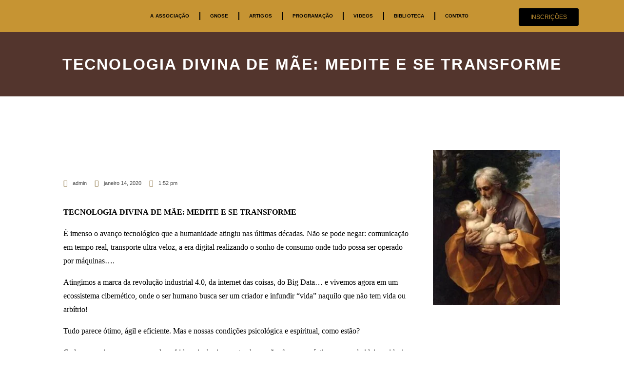

--- FILE ---
content_type: text/html; charset=UTF-8
request_url: https://gnosebrasilia.org.br/tecnologia-divina-de-mae-medite-e-se-transforme/
body_size: 39280
content:
<!DOCTYPE html>
<html lang="pt-BR">
<head>
	<meta charset="UTF-8">
		<title>TECNOLOGIA DIVINA DE MÃE: MEDITE E SE TRANSFORME &#8211; Associa&ccedil;&atilde;o Gn&oacute;stica de Bras&iacute;lia</title>
<meta name='robots' content='max-image-preview:large' />
	<style>img:is([sizes="auto" i], [sizes^="auto," i]) { contain-intrinsic-size: 3000px 1500px }</style>
	<link rel="alternate" type="application/rss+xml" title="Feed para Associa&ccedil;&atilde;o Gn&oacute;stica de Bras&iacute;lia &raquo;" href="https://gnosebrasilia.org.br/feed/" />
<link rel="alternate" type="application/rss+xml" title="Feed de comentários para Associa&ccedil;&atilde;o Gn&oacute;stica de Bras&iacute;lia &raquo;" href="https://gnosebrasilia.org.br/comments/feed/" />
<link rel="alternate" type="text/calendar" title="Associa&ccedil;&atilde;o Gn&oacute;stica de Bras&iacute;lia &raquo; do iCal Feed" href="https://gnosebrasilia.org.br/eventos/?ical=1" />
<script>
window._wpemojiSettings = {"baseUrl":"https:\/\/s.w.org\/images\/core\/emoji\/15.1.0\/72x72\/","ext":".png","svgUrl":"https:\/\/s.w.org\/images\/core\/emoji\/15.1.0\/svg\/","svgExt":".svg","source":{"concatemoji":"https:\/\/gnosebrasilia.org.br\/wp-includes\/js\/wp-emoji-release.min.js?ver=6.8.1"}};
/*! This file is auto-generated */
!function(i,n){var o,s,e;function c(e){try{var t={supportTests:e,timestamp:(new Date).valueOf()};sessionStorage.setItem(o,JSON.stringify(t))}catch(e){}}function p(e,t,n){e.clearRect(0,0,e.canvas.width,e.canvas.height),e.fillText(t,0,0);var t=new Uint32Array(e.getImageData(0,0,e.canvas.width,e.canvas.height).data),r=(e.clearRect(0,0,e.canvas.width,e.canvas.height),e.fillText(n,0,0),new Uint32Array(e.getImageData(0,0,e.canvas.width,e.canvas.height).data));return t.every(function(e,t){return e===r[t]})}function u(e,t,n){switch(t){case"flag":return n(e,"\ud83c\udff3\ufe0f\u200d\u26a7\ufe0f","\ud83c\udff3\ufe0f\u200b\u26a7\ufe0f")?!1:!n(e,"\ud83c\uddfa\ud83c\uddf3","\ud83c\uddfa\u200b\ud83c\uddf3")&&!n(e,"\ud83c\udff4\udb40\udc67\udb40\udc62\udb40\udc65\udb40\udc6e\udb40\udc67\udb40\udc7f","\ud83c\udff4\u200b\udb40\udc67\u200b\udb40\udc62\u200b\udb40\udc65\u200b\udb40\udc6e\u200b\udb40\udc67\u200b\udb40\udc7f");case"emoji":return!n(e,"\ud83d\udc26\u200d\ud83d\udd25","\ud83d\udc26\u200b\ud83d\udd25")}return!1}function f(e,t,n){var r="undefined"!=typeof WorkerGlobalScope&&self instanceof WorkerGlobalScope?new OffscreenCanvas(300,150):i.createElement("canvas"),a=r.getContext("2d",{willReadFrequently:!0}),o=(a.textBaseline="top",a.font="600 32px Arial",{});return e.forEach(function(e){o[e]=t(a,e,n)}),o}function t(e){var t=i.createElement("script");t.src=e,t.defer=!0,i.head.appendChild(t)}"undefined"!=typeof Promise&&(o="wpEmojiSettingsSupports",s=["flag","emoji"],n.supports={everything:!0,everythingExceptFlag:!0},e=new Promise(function(e){i.addEventListener("DOMContentLoaded",e,{once:!0})}),new Promise(function(t){var n=function(){try{var e=JSON.parse(sessionStorage.getItem(o));if("object"==typeof e&&"number"==typeof e.timestamp&&(new Date).valueOf()<e.timestamp+604800&&"object"==typeof e.supportTests)return e.supportTests}catch(e){}return null}();if(!n){if("undefined"!=typeof Worker&&"undefined"!=typeof OffscreenCanvas&&"undefined"!=typeof URL&&URL.createObjectURL&&"undefined"!=typeof Blob)try{var e="postMessage("+f.toString()+"("+[JSON.stringify(s),u.toString(),p.toString()].join(",")+"));",r=new Blob([e],{type:"text/javascript"}),a=new Worker(URL.createObjectURL(r),{name:"wpTestEmojiSupports"});return void(a.onmessage=function(e){c(n=e.data),a.terminate(),t(n)})}catch(e){}c(n=f(s,u,p))}t(n)}).then(function(e){for(var t in e)n.supports[t]=e[t],n.supports.everything=n.supports.everything&&n.supports[t],"flag"!==t&&(n.supports.everythingExceptFlag=n.supports.everythingExceptFlag&&n.supports[t]);n.supports.everythingExceptFlag=n.supports.everythingExceptFlag&&!n.supports.flag,n.DOMReady=!1,n.readyCallback=function(){n.DOMReady=!0}}).then(function(){return e}).then(function(){var e;n.supports.everything||(n.readyCallback(),(e=n.source||{}).concatemoji?t(e.concatemoji):e.wpemoji&&e.twemoji&&(t(e.twemoji),t(e.wpemoji)))}))}((window,document),window._wpemojiSettings);
</script>
<link rel='stylesheet' id='hfe-widgets-style-css' href='https://gnosebrasilia.org.br/wp-content/plugins/header-footer-elementor/inc/widgets-css/frontend.css?ver=2.3.0' media='all' />
<link rel='stylesheet' id='premium-addons-css' href='https://gnosebrasilia.org.br/wp-content/plugins/premium-addons-for-elementor/assets/frontend/min-css/premium-addons.min.css?ver=4.11.6' media='all' />
<style id='wp-emoji-styles-inline-css'>

	img.wp-smiley, img.emoji {
		display: inline !important;
		border: none !important;
		box-shadow: none !important;
		height: 1em !important;
		width: 1em !important;
		margin: 0 0.07em !important;
		vertical-align: -0.1em !important;
		background: none !important;
		padding: 0 !important;
	}
</style>
<link rel='stylesheet' id='wp-block-library-css' href='https://gnosebrasilia.org.br/wp-includes/css/dist/block-library/style.min.css?ver=6.8.1' media='all' />
<style id='wp-block-library-theme-inline-css'>
.wp-block-audio :where(figcaption){color:#555;font-size:13px;text-align:center}.is-dark-theme .wp-block-audio :where(figcaption){color:#ffffffa6}.wp-block-audio{margin:0 0 1em}.wp-block-code{border:1px solid #ccc;border-radius:4px;font-family:Menlo,Consolas,monaco,monospace;padding:.8em 1em}.wp-block-embed :where(figcaption){color:#555;font-size:13px;text-align:center}.is-dark-theme .wp-block-embed :where(figcaption){color:#ffffffa6}.wp-block-embed{margin:0 0 1em}.blocks-gallery-caption{color:#555;font-size:13px;text-align:center}.is-dark-theme .blocks-gallery-caption{color:#ffffffa6}:root :where(.wp-block-image figcaption){color:#555;font-size:13px;text-align:center}.is-dark-theme :root :where(.wp-block-image figcaption){color:#ffffffa6}.wp-block-image{margin:0 0 1em}.wp-block-pullquote{border-bottom:4px solid;border-top:4px solid;color:currentColor;margin-bottom:1.75em}.wp-block-pullquote cite,.wp-block-pullquote footer,.wp-block-pullquote__citation{color:currentColor;font-size:.8125em;font-style:normal;text-transform:uppercase}.wp-block-quote{border-left:.25em solid;margin:0 0 1.75em;padding-left:1em}.wp-block-quote cite,.wp-block-quote footer{color:currentColor;font-size:.8125em;font-style:normal;position:relative}.wp-block-quote:where(.has-text-align-right){border-left:none;border-right:.25em solid;padding-left:0;padding-right:1em}.wp-block-quote:where(.has-text-align-center){border:none;padding-left:0}.wp-block-quote.is-large,.wp-block-quote.is-style-large,.wp-block-quote:where(.is-style-plain){border:none}.wp-block-search .wp-block-search__label{font-weight:700}.wp-block-search__button{border:1px solid #ccc;padding:.375em .625em}:where(.wp-block-group.has-background){padding:1.25em 2.375em}.wp-block-separator.has-css-opacity{opacity:.4}.wp-block-separator{border:none;border-bottom:2px solid;margin-left:auto;margin-right:auto}.wp-block-separator.has-alpha-channel-opacity{opacity:1}.wp-block-separator:not(.is-style-wide):not(.is-style-dots){width:100px}.wp-block-separator.has-background:not(.is-style-dots){border-bottom:none;height:1px}.wp-block-separator.has-background:not(.is-style-wide):not(.is-style-dots){height:2px}.wp-block-table{margin:0 0 1em}.wp-block-table td,.wp-block-table th{word-break:normal}.wp-block-table :where(figcaption){color:#555;font-size:13px;text-align:center}.is-dark-theme .wp-block-table :where(figcaption){color:#ffffffa6}.wp-block-video :where(figcaption){color:#555;font-size:13px;text-align:center}.is-dark-theme .wp-block-video :where(figcaption){color:#ffffffa6}.wp-block-video{margin:0 0 1em}:root :where(.wp-block-template-part.has-background){margin-bottom:0;margin-top:0;padding:1.25em 2.375em}
</style>
<style id='classic-theme-styles-inline-css'>
/*! This file is auto-generated */
.wp-block-button__link{color:#fff;background-color:#32373c;border-radius:9999px;box-shadow:none;text-decoration:none;padding:calc(.667em + 2px) calc(1.333em + 2px);font-size:1.125em}.wp-block-file__button{background:#32373c;color:#fff;text-decoration:none}
</style>
<style id='global-styles-inline-css'>
:root{--wp--preset--aspect-ratio--square: 1;--wp--preset--aspect-ratio--4-3: 4/3;--wp--preset--aspect-ratio--3-4: 3/4;--wp--preset--aspect-ratio--3-2: 3/2;--wp--preset--aspect-ratio--2-3: 2/3;--wp--preset--aspect-ratio--16-9: 16/9;--wp--preset--aspect-ratio--9-16: 9/16;--wp--preset--color--black: #000000;--wp--preset--color--cyan-bluish-gray: #abb8c3;--wp--preset--color--white: #FFF;--wp--preset--color--pale-pink: #f78da7;--wp--preset--color--vivid-red: #cf2e2e;--wp--preset--color--luminous-vivid-orange: #ff6900;--wp--preset--color--luminous-vivid-amber: #fcb900;--wp--preset--color--light-green-cyan: #7bdcb5;--wp--preset--color--vivid-green-cyan: #00d084;--wp--preset--color--pale-cyan-blue: #8ed1fc;--wp--preset--color--vivid-cyan-blue: #0693e3;--wp--preset--color--vivid-purple: #9b51e0;--wp--preset--color--primary: #0073a8;--wp--preset--color--secondary: #005075;--wp--preset--color--dark-gray: #111;--wp--preset--color--light-gray: #767676;--wp--preset--gradient--vivid-cyan-blue-to-vivid-purple: linear-gradient(135deg,rgba(6,147,227,1) 0%,rgb(155,81,224) 100%);--wp--preset--gradient--light-green-cyan-to-vivid-green-cyan: linear-gradient(135deg,rgb(122,220,180) 0%,rgb(0,208,130) 100%);--wp--preset--gradient--luminous-vivid-amber-to-luminous-vivid-orange: linear-gradient(135deg,rgba(252,185,0,1) 0%,rgba(255,105,0,1) 100%);--wp--preset--gradient--luminous-vivid-orange-to-vivid-red: linear-gradient(135deg,rgba(255,105,0,1) 0%,rgb(207,46,46) 100%);--wp--preset--gradient--very-light-gray-to-cyan-bluish-gray: linear-gradient(135deg,rgb(238,238,238) 0%,rgb(169,184,195) 100%);--wp--preset--gradient--cool-to-warm-spectrum: linear-gradient(135deg,rgb(74,234,220) 0%,rgb(151,120,209) 20%,rgb(207,42,186) 40%,rgb(238,44,130) 60%,rgb(251,105,98) 80%,rgb(254,248,76) 100%);--wp--preset--gradient--blush-light-purple: linear-gradient(135deg,rgb(255,206,236) 0%,rgb(152,150,240) 100%);--wp--preset--gradient--blush-bordeaux: linear-gradient(135deg,rgb(254,205,165) 0%,rgb(254,45,45) 50%,rgb(107,0,62) 100%);--wp--preset--gradient--luminous-dusk: linear-gradient(135deg,rgb(255,203,112) 0%,rgb(199,81,192) 50%,rgb(65,88,208) 100%);--wp--preset--gradient--pale-ocean: linear-gradient(135deg,rgb(255,245,203) 0%,rgb(182,227,212) 50%,rgb(51,167,181) 100%);--wp--preset--gradient--electric-grass: linear-gradient(135deg,rgb(202,248,128) 0%,rgb(113,206,126) 100%);--wp--preset--gradient--midnight: linear-gradient(135deg,rgb(2,3,129) 0%,rgb(40,116,252) 100%);--wp--preset--font-size--small: 19.5px;--wp--preset--font-size--medium: 20px;--wp--preset--font-size--large: 36.5px;--wp--preset--font-size--x-large: 42px;--wp--preset--font-size--normal: 22px;--wp--preset--font-size--huge: 49.5px;--wp--preset--spacing--20: 0.44rem;--wp--preset--spacing--30: 0.67rem;--wp--preset--spacing--40: 1rem;--wp--preset--spacing--50: 1.5rem;--wp--preset--spacing--60: 2.25rem;--wp--preset--spacing--70: 3.38rem;--wp--preset--spacing--80: 5.06rem;--wp--preset--shadow--natural: 6px 6px 9px rgba(0, 0, 0, 0.2);--wp--preset--shadow--deep: 12px 12px 50px rgba(0, 0, 0, 0.4);--wp--preset--shadow--sharp: 6px 6px 0px rgba(0, 0, 0, 0.2);--wp--preset--shadow--outlined: 6px 6px 0px -3px rgba(255, 255, 255, 1), 6px 6px rgba(0, 0, 0, 1);--wp--preset--shadow--crisp: 6px 6px 0px rgba(0, 0, 0, 1);}:where(.is-layout-flex){gap: 0.5em;}:where(.is-layout-grid){gap: 0.5em;}body .is-layout-flex{display: flex;}.is-layout-flex{flex-wrap: wrap;align-items: center;}.is-layout-flex > :is(*, div){margin: 0;}body .is-layout-grid{display: grid;}.is-layout-grid > :is(*, div){margin: 0;}:where(.wp-block-columns.is-layout-flex){gap: 2em;}:where(.wp-block-columns.is-layout-grid){gap: 2em;}:where(.wp-block-post-template.is-layout-flex){gap: 1.25em;}:where(.wp-block-post-template.is-layout-grid){gap: 1.25em;}.has-black-color{color: var(--wp--preset--color--black) !important;}.has-cyan-bluish-gray-color{color: var(--wp--preset--color--cyan-bluish-gray) !important;}.has-white-color{color: var(--wp--preset--color--white) !important;}.has-pale-pink-color{color: var(--wp--preset--color--pale-pink) !important;}.has-vivid-red-color{color: var(--wp--preset--color--vivid-red) !important;}.has-luminous-vivid-orange-color{color: var(--wp--preset--color--luminous-vivid-orange) !important;}.has-luminous-vivid-amber-color{color: var(--wp--preset--color--luminous-vivid-amber) !important;}.has-light-green-cyan-color{color: var(--wp--preset--color--light-green-cyan) !important;}.has-vivid-green-cyan-color{color: var(--wp--preset--color--vivid-green-cyan) !important;}.has-pale-cyan-blue-color{color: var(--wp--preset--color--pale-cyan-blue) !important;}.has-vivid-cyan-blue-color{color: var(--wp--preset--color--vivid-cyan-blue) !important;}.has-vivid-purple-color{color: var(--wp--preset--color--vivid-purple) !important;}.has-black-background-color{background-color: var(--wp--preset--color--black) !important;}.has-cyan-bluish-gray-background-color{background-color: var(--wp--preset--color--cyan-bluish-gray) !important;}.has-white-background-color{background-color: var(--wp--preset--color--white) !important;}.has-pale-pink-background-color{background-color: var(--wp--preset--color--pale-pink) !important;}.has-vivid-red-background-color{background-color: var(--wp--preset--color--vivid-red) !important;}.has-luminous-vivid-orange-background-color{background-color: var(--wp--preset--color--luminous-vivid-orange) !important;}.has-luminous-vivid-amber-background-color{background-color: var(--wp--preset--color--luminous-vivid-amber) !important;}.has-light-green-cyan-background-color{background-color: var(--wp--preset--color--light-green-cyan) !important;}.has-vivid-green-cyan-background-color{background-color: var(--wp--preset--color--vivid-green-cyan) !important;}.has-pale-cyan-blue-background-color{background-color: var(--wp--preset--color--pale-cyan-blue) !important;}.has-vivid-cyan-blue-background-color{background-color: var(--wp--preset--color--vivid-cyan-blue) !important;}.has-vivid-purple-background-color{background-color: var(--wp--preset--color--vivid-purple) !important;}.has-black-border-color{border-color: var(--wp--preset--color--black) !important;}.has-cyan-bluish-gray-border-color{border-color: var(--wp--preset--color--cyan-bluish-gray) !important;}.has-white-border-color{border-color: var(--wp--preset--color--white) !important;}.has-pale-pink-border-color{border-color: var(--wp--preset--color--pale-pink) !important;}.has-vivid-red-border-color{border-color: var(--wp--preset--color--vivid-red) !important;}.has-luminous-vivid-orange-border-color{border-color: var(--wp--preset--color--luminous-vivid-orange) !important;}.has-luminous-vivid-amber-border-color{border-color: var(--wp--preset--color--luminous-vivid-amber) !important;}.has-light-green-cyan-border-color{border-color: var(--wp--preset--color--light-green-cyan) !important;}.has-vivid-green-cyan-border-color{border-color: var(--wp--preset--color--vivid-green-cyan) !important;}.has-pale-cyan-blue-border-color{border-color: var(--wp--preset--color--pale-cyan-blue) !important;}.has-vivid-cyan-blue-border-color{border-color: var(--wp--preset--color--vivid-cyan-blue) !important;}.has-vivid-purple-border-color{border-color: var(--wp--preset--color--vivid-purple) !important;}.has-vivid-cyan-blue-to-vivid-purple-gradient-background{background: var(--wp--preset--gradient--vivid-cyan-blue-to-vivid-purple) !important;}.has-light-green-cyan-to-vivid-green-cyan-gradient-background{background: var(--wp--preset--gradient--light-green-cyan-to-vivid-green-cyan) !important;}.has-luminous-vivid-amber-to-luminous-vivid-orange-gradient-background{background: var(--wp--preset--gradient--luminous-vivid-amber-to-luminous-vivid-orange) !important;}.has-luminous-vivid-orange-to-vivid-red-gradient-background{background: var(--wp--preset--gradient--luminous-vivid-orange-to-vivid-red) !important;}.has-very-light-gray-to-cyan-bluish-gray-gradient-background{background: var(--wp--preset--gradient--very-light-gray-to-cyan-bluish-gray) !important;}.has-cool-to-warm-spectrum-gradient-background{background: var(--wp--preset--gradient--cool-to-warm-spectrum) !important;}.has-blush-light-purple-gradient-background{background: var(--wp--preset--gradient--blush-light-purple) !important;}.has-blush-bordeaux-gradient-background{background: var(--wp--preset--gradient--blush-bordeaux) !important;}.has-luminous-dusk-gradient-background{background: var(--wp--preset--gradient--luminous-dusk) !important;}.has-pale-ocean-gradient-background{background: var(--wp--preset--gradient--pale-ocean) !important;}.has-electric-grass-gradient-background{background: var(--wp--preset--gradient--electric-grass) !important;}.has-midnight-gradient-background{background: var(--wp--preset--gradient--midnight) !important;}.has-small-font-size{font-size: var(--wp--preset--font-size--small) !important;}.has-medium-font-size{font-size: var(--wp--preset--font-size--medium) !important;}.has-large-font-size{font-size: var(--wp--preset--font-size--large) !important;}.has-x-large-font-size{font-size: var(--wp--preset--font-size--x-large) !important;}
:where(.wp-block-post-template.is-layout-flex){gap: 1.25em;}:where(.wp-block-post-template.is-layout-grid){gap: 1.25em;}
:where(.wp-block-columns.is-layout-flex){gap: 2em;}:where(.wp-block-columns.is-layout-grid){gap: 2em;}
:root :where(.wp-block-pullquote){font-size: 1.5em;line-height: 1.6;}
</style>
<link rel='stylesheet' id='contact-form-7-css' href='https://gnosebrasilia.org.br/wp-content/plugins/contact-form-7/includes/css/styles.css?ver=6.0.6' media='all' />
<link rel='stylesheet' id='uaf_client_css-css' href='https://gnosebrasilia.org.br/wp-content/uploads/useanyfont/uaf.css?ver=1746198560' media='all' />
<link rel='stylesheet' id='tribe-events-v2-single-skeleton-css' href='https://gnosebrasilia.org.br/wp-content/plugins/the-events-calendar/src/resources/css/tribe-events-single-skeleton.min.css?ver=6.11.2.1' media='all' />
<link rel='stylesheet' id='tribe-events-v2-single-skeleton-full-css' href='https://gnosebrasilia.org.br/wp-content/plugins/the-events-calendar/src/resources/css/tribe-events-single-full.min.css?ver=6.11.2.1' media='all' />
<link rel='stylesheet' id='tec-events-elementor-widgets-base-styles-css' href='https://gnosebrasilia.org.br/wp-content/plugins/the-events-calendar/src/resources/css/integrations/plugins/elementor/widgets/widget-base.min.css?ver=6.11.2.1' media='all' />
<link rel='stylesheet' id='hfe-style-css' href='https://gnosebrasilia.org.br/wp-content/plugins/header-footer-elementor/assets/css/header-footer-elementor.css?ver=2.3.0' media='all' />
<link rel='stylesheet' id='elementor-icons-css' href='https://gnosebrasilia.org.br/wp-content/plugins/elementor/assets/lib/eicons/css/elementor-icons.min.css?ver=5.36.0' media='all' />
<link rel='stylesheet' id='elementor-frontend-css' href='https://gnosebrasilia.org.br/wp-content/plugins/elementor/assets/css/frontend.min.css?ver=3.28.4' media='all' />
<link rel='stylesheet' id='elementor-post-6314-css' href='https://gnosebrasilia.org.br/wp-content/uploads/elementor/css/post-6314.css?ver=1746749416' media='all' />
<link rel='stylesheet' id='elementor-post-7591-css' href='https://gnosebrasilia.org.br/wp-content/uploads/elementor/css/post-7591.css?ver=1746749416' media='all' />
<link rel='stylesheet' id='elementor-post-7596-css' href='https://gnosebrasilia.org.br/wp-content/uploads/elementor/css/post-7596.css?ver=1746749416' media='all' />
<link rel='stylesheet' id='twentynineteen-style-css' href='https://gnosebrasilia.org.br/wp-content/themes/twentynineteen/style.css?ver=3.1' media='all' />
<link rel='stylesheet' id='twentynineteen-print-style-css' href='https://gnosebrasilia.org.br/wp-content/themes/twentynineteen/print.css?ver=3.1' media='print' />
<link rel='stylesheet' id='widget-image-css' href='https://gnosebrasilia.org.br/wp-content/plugins/elementor/assets/css/widget-image.min.css?ver=3.28.4' media='all' />
<link rel='stylesheet' id='widget-nav-menu-css' href='https://gnosebrasilia.org.br/wp-content/plugins/elementor-pro/assets/css/widget-nav-menu.min.css?ver=3.28.4' media='all' />
<link rel='stylesheet' id='widget-heading-css' href='https://gnosebrasilia.org.br/wp-content/plugins/elementor/assets/css/widget-heading.min.css?ver=3.28.4' media='all' />
<link rel='stylesheet' id='widget-post-info-css' href='https://gnosebrasilia.org.br/wp-content/plugins/elementor-pro/assets/css/widget-post-info.min.css?ver=3.28.4' media='all' />
<link rel='stylesheet' id='widget-icon-list-css' href='https://gnosebrasilia.org.br/wp-content/plugins/elementor/assets/css/widget-icon-list.min.css?ver=3.28.4' media='all' />
<link rel='stylesheet' id='elementor-icons-shared-0-css' href='https://gnosebrasilia.org.br/wp-content/plugins/elementor/assets/lib/font-awesome/css/fontawesome.min.css?ver=5.15.3' media='all' />
<link rel='stylesheet' id='elementor-icons-fa-regular-css' href='https://gnosebrasilia.org.br/wp-content/plugins/elementor/assets/lib/font-awesome/css/regular.min.css?ver=5.15.3' media='all' />
<link rel='stylesheet' id='elementor-icons-fa-solid-css' href='https://gnosebrasilia.org.br/wp-content/plugins/elementor/assets/lib/font-awesome/css/solid.min.css?ver=5.15.3' media='all' />
<link rel='stylesheet' id='widget-post-navigation-css' href='https://gnosebrasilia.org.br/wp-content/plugins/elementor-pro/assets/css/widget-post-navigation.min.css?ver=3.28.4' media='all' />
<link rel='stylesheet' id='widget-posts-css' href='https://gnosebrasilia.org.br/wp-content/plugins/elementor-pro/assets/css/widget-posts.min.css?ver=3.28.4' media='all' />
<link rel='stylesheet' id='widget-social-icons-css' href='https://gnosebrasilia.org.br/wp-content/plugins/elementor/assets/css/widget-social-icons.min.css?ver=3.28.4' media='all' />
<link rel='stylesheet' id='e-apple-webkit-css' href='https://gnosebrasilia.org.br/wp-content/plugins/elementor/assets/css/conditionals/apple-webkit.min.css?ver=3.28.4' media='all' />
<link rel='stylesheet' id='widget-google_maps-css' href='https://gnosebrasilia.org.br/wp-content/plugins/elementor/assets/css/widget-google_maps.min.css?ver=3.28.4' media='all' />
<link rel='stylesheet' id='elementor-post-6837-css' href='https://gnosebrasilia.org.br/wp-content/uploads/elementor/css/post-6837.css?ver=1746750070' media='all' />
<link rel='stylesheet' id='elementor-post-6846-css' href='https://gnosebrasilia.org.br/wp-content/uploads/elementor/css/post-6846.css?ver=1746749416' media='all' />
<link rel='stylesheet' id='elementor-post-7690-css' href='https://gnosebrasilia.org.br/wp-content/uploads/elementor/css/post-7690.css?ver=1746749417' media='all' />
<link rel='stylesheet' id='hfe-elementor-icons-css' href='https://gnosebrasilia.org.br/wp-content/plugins/elementor/assets/lib/eicons/css/elementor-icons.min.css?ver=5.34.0' media='all' />
<link rel='stylesheet' id='hfe-icons-list-css' href='https://gnosebrasilia.org.br/wp-content/plugins/elementor/assets/css/widget-icon-list.min.css?ver=3.24.3' media='all' />
<link rel='stylesheet' id='hfe-social-icons-css' href='https://gnosebrasilia.org.br/wp-content/plugins/elementor/assets/css/widget-social-icons.min.css?ver=3.24.0' media='all' />
<link rel='stylesheet' id='hfe-social-share-icons-brands-css' href='https://gnosebrasilia.org.br/wp-content/plugins/elementor/assets/lib/font-awesome/css/brands.css?ver=5.15.3' media='all' />
<link rel='stylesheet' id='hfe-social-share-icons-fontawesome-css' href='https://gnosebrasilia.org.br/wp-content/plugins/elementor/assets/lib/font-awesome/css/fontawesome.css?ver=5.15.3' media='all' />
<link rel='stylesheet' id='hfe-nav-menu-icons-css' href='https://gnosebrasilia.org.br/wp-content/plugins/elementor/assets/lib/font-awesome/css/solid.css?ver=5.15.3' media='all' />
<link rel='stylesheet' id='hfe-widget-blockquote-css' href='https://gnosebrasilia.org.br/wp-content/plugins/elementor-pro/assets/css/widget-blockquote.min.css?ver=3.25.0' media='all' />
<link rel='stylesheet' id='hfe-mega-menu-css' href='https://gnosebrasilia.org.br/wp-content/plugins/elementor-pro/assets/css/widget-mega-menu.min.css?ver=3.26.2' media='all' />
<link rel='stylesheet' id='hfe-nav-menu-widget-css' href='https://gnosebrasilia.org.br/wp-content/plugins/elementor-pro/assets/css/widget-nav-menu.min.css?ver=3.26.0' media='all' />
<link rel='stylesheet' id='eael-general-css' href='https://gnosebrasilia.org.br/wp-content/plugins/essential-addons-for-elementor-lite/assets/front-end/css/view/general.min.css?ver=6.1.11' media='all' />
<link rel='stylesheet' id='wpr-text-animations-css-css' href='https://gnosebrasilia.org.br/wp-content/plugins/royal-elementor-addons/assets/css/lib/animations/text-animations.min.css?ver=1.7.1018' media='all' />
<link rel='stylesheet' id='wpr-addons-css-css' href='https://gnosebrasilia.org.br/wp-content/plugins/royal-elementor-addons/assets/css/frontend.min.css?ver=1.7.1018' media='all' />
<link rel='stylesheet' id='font-awesome-5-all-css' href='https://gnosebrasilia.org.br/wp-content/plugins/elementor/assets/lib/font-awesome/css/all.min.css?ver=4.11.6' media='all' />
<link rel='stylesheet' id='microthemer-css' href='https://gnosebrasilia.org.br/wp-content/micro-themes/active-styles.css?mts=8&#038;ver=6.8.1' media='all' />
<link rel='stylesheet' id='elementor-gf-local-roboto-css' href='https://gnosebrasilia.org.br/wp-content/uploads/elementor/google-fonts/css/roboto.css?ver=1746217481' media='all' />
<link rel='stylesheet' id='elementor-gf-local-robotoslab-css' href='https://gnosebrasilia.org.br/wp-content/uploads/elementor/google-fonts/css/robotoslab.css?ver=1746217498' media='all' />
<link rel='stylesheet' id='elementor-gf-local-lora-css' href='https://gnosebrasilia.org.br/wp-content/uploads/elementor/google-fonts/css/lora.css?ver=1746217525' media='all' />
<link rel='stylesheet' id='elementor-icons-fa-brands-css' href='https://gnosebrasilia.org.br/wp-content/plugins/elementor/assets/lib/font-awesome/css/brands.min.css?ver=5.15.3' media='all' />
<!--n2css--><!--n2js--><script data-cfasync="false" src="https://gnosebrasilia.org.br/wp-includes/js/jquery/jquery.min.js?ver=3.7.1" id="jquery-core-js"></script>
<script data-cfasync="false" src="https://gnosebrasilia.org.br/wp-includes/js/jquery/jquery-migrate.min.js?ver=3.4.1" id="jquery-migrate-js"></script>
<script id="jquery-js-after">
!function($){"use strict";$(document).ready(function(){$(this).scrollTop()>100&&$(".hfe-scroll-to-top-wrap").removeClass("hfe-scroll-to-top-hide"),$(window).scroll(function(){$(this).scrollTop()<100?$(".hfe-scroll-to-top-wrap").fadeOut(300):$(".hfe-scroll-to-top-wrap").fadeIn(300)}),$(".hfe-scroll-to-top-wrap").on("click",function(){$("html, body").animate({scrollTop:0},300);return!1})})}(jQuery);
</script>
<script src="https://gnosebrasilia.org.br/wp-content/themes/twentynineteen/js/priority-menu.js?ver=20200129" id="twentynineteen-priority-menu-js" defer data-wp-strategy="defer"></script>
<link rel="https://api.w.org/" href="https://gnosebrasilia.org.br/wp-json/" /><link rel="alternate" title="JSON" type="application/json" href="https://gnosebrasilia.org.br/wp-json/wp/v2/posts/5308" /><link rel="EditURI" type="application/rsd+xml" title="RSD" href="https://gnosebrasilia.org.br/xmlrpc.php?rsd" />
<meta name="generator" content="WordPress 6.8.1" />
<link rel="canonical" href="https://gnosebrasilia.org.br/tecnologia-divina-de-mae-medite-e-se-transforme/" />
<link rel='shortlink' href='https://gnosebrasilia.org.br/?p=5308' />
<link rel="alternate" title="oEmbed (JSON)" type="application/json+oembed" href="https://gnosebrasilia.org.br/wp-json/oembed/1.0/embed?url=https%3A%2F%2Fgnosebrasilia.org.br%2Ftecnologia-divina-de-mae-medite-e-se-transforme%2F" />
<link rel="alternate" title="oEmbed (XML)" type="text/xml+oembed" href="https://gnosebrasilia.org.br/wp-json/oembed/1.0/embed?url=https%3A%2F%2Fgnosebrasilia.org.br%2Ftecnologia-divina-de-mae-medite-e-se-transforme%2F&#038;format=xml" />
<script type="text/javascript">if(!window._buttonizer) { window._buttonizer = {}; };var _buttonizer_page_data = {"language":"pt"};window._buttonizer.data = { ..._buttonizer_page_data, ...window._buttonizer.data };</script>		<script type="text/javascript">
				(function(c,l,a,r,i,t,y){
					c[a]=c[a]||function(){(c[a].q=c[a].q||[]).push(arguments)};t=l.createElement(r);t.async=1;
					t.src="https://www.clarity.ms/tag/"+i+"?ref=wordpress";y=l.getElementsByTagName(r)[0];y.parentNode.insertBefore(t,y);
				})(window, document, "clarity", "script", "gvrkg7zzc3");
		</script>
		<meta name="tec-api-version" content="v1"><meta name="tec-api-origin" content="https://gnosebrasilia.org.br"><link rel="alternate" href="https://gnosebrasilia.org.br/wp-json/tribe/events/v1/" /><meta name="generator" content="Elementor 3.28.4; features: additional_custom_breakpoints, e_local_google_fonts; settings: css_print_method-external, google_font-enabled, font_display-auto">
			<style>
				.e-con.e-parent:nth-of-type(n+4):not(.e-lazyloaded):not(.e-no-lazyload),
				.e-con.e-parent:nth-of-type(n+4):not(.e-lazyloaded):not(.e-no-lazyload) * {
					background-image: none !important;
				}
				@media screen and (max-height: 1024px) {
					.e-con.e-parent:nth-of-type(n+3):not(.e-lazyloaded):not(.e-no-lazyload),
					.e-con.e-parent:nth-of-type(n+3):not(.e-lazyloaded):not(.e-no-lazyload) * {
						background-image: none !important;
					}
				}
				@media screen and (max-height: 640px) {
					.e-con.e-parent:nth-of-type(n+2):not(.e-lazyloaded):not(.e-no-lazyload),
					.e-con.e-parent:nth-of-type(n+2):not(.e-lazyloaded):not(.e-no-lazyload) * {
						background-image: none !important;
					}
				}
			</style>
			<link rel="icon" href="https://gnosebrasilia.org.br/wp-content/uploads/2022/01/cropped-logo_AGB-32x32.jpg" sizes="32x32" />
<link rel="icon" href="https://gnosebrasilia.org.br/wp-content/uploads/2022/01/cropped-logo_AGB-192x192.jpg" sizes="192x192" />
<link rel="apple-touch-icon" href="https://gnosebrasilia.org.br/wp-content/uploads/2022/01/cropped-logo_AGB-180x180.jpg" />
<meta name="msapplication-TileImage" content="https://gnosebrasilia.org.br/wp-content/uploads/2022/01/cropped-logo_AGB-270x270.jpg" />
<style id="wpr_lightbox_styles">
				.lg-backdrop {
					background-color: rgba(0,0,0,0.6) !important;
				}
				.lg-toolbar,
				.lg-dropdown {
					background-color: rgba(0,0,0,0.8) !important;
				}
				.lg-dropdown:after {
					border-bottom-color: rgba(0,0,0,0.8) !important;
				}
				.lg-sub-html {
					background-color: rgba(0,0,0,0.8) !important;
				}
				.lg-thumb-outer,
				.lg-progress-bar {
					background-color: #444444 !important;
				}
				.lg-progress {
					background-color: #a90707 !important;
				}
				.lg-icon {
					color: #efefef !important;
					font-size: 20px !important;
				}
				.lg-icon.lg-toogle-thumb {
					font-size: 24px !important;
				}
				.lg-icon:hover,
				.lg-dropdown-text:hover {
					color: #ffffff !important;
				}
				.lg-sub-html,
				.lg-dropdown-text {
					color: #efefef !important;
					font-size: 14px !important;
				}
				#lg-counter {
					color: #efefef !important;
					font-size: 14px !important;
				}
				.lg-prev,
				.lg-next {
					font-size: 35px !important;
				}

				/* Defaults */
				.lg-icon {
				background-color: transparent !important;
				}

				#lg-counter {
				opacity: 0.9;
				}

				.lg-thumb-outer {
				padding: 0 10px;
				}

				.lg-thumb-item {
				border-radius: 0 !important;
				border: none !important;
				opacity: 0.5;
				}

				.lg-thumb-item.active {
					opacity: 1;
				}
	         </style>	<meta name="viewport" content="width=device-width, initial-scale=1.0, viewport-fit=cover" /></head>
<body class="wp-singular post-template-default single single-post postid-5308 single-format-standard wp-embed-responsive wp-theme-twentynineteen tribe-no-js ehf-header ehf-footer ehf-template-twentynineteen ehf-stylesheet-twentynineteen mtp-5308 mtp-post-tecnologia-divina-de-mae-medite-e-se-transforme singular image-filters-enabled elementor-default elementor-template-canvas elementor-kit-6314 elementor-page-7690">
			<div data-elementor-type="single-post" data-elementor-id="7690" class="elementor elementor-7690 elementor-location-single post-5308 post type-post status-publish format-standard has-post-thumbnail hentry category-feminino-de-deus category-medicina-gnostica category-meditacao category-pub entry" data-elementor-post-type="elementor_library">
					<section class="elementor-section elementor-top-section elementor-element elementor-element-62368786 elementor-reverse-mobile elementor-hidden-mobile elementor-section-boxed elementor-section-height-default elementor-section-height-default wpr-particle-no wpr-jarallax-no wpr-parallax-no wpr-sticky-section-no" data-id="62368786" data-element_type="section" data-settings="{&quot;background_background&quot;:&quot;classic&quot;}">
						<div class="elementor-container elementor-column-gap-default">
					<div class="elementor-column elementor-col-33 elementor-top-column elementor-element elementor-element-59c675d3" data-id="59c675d3" data-element_type="column">
			<div class="elementor-widget-wrap elementor-element-populated">
						<div class="elementor-element elementor-element-5af99918 elementor-widget__width-auto elementor-widget-mobile__width-inherit elementor-absolute elementor-hidden-mobile elementor-widget elementor-widget-image" data-id="5af99918" data-element_type="widget" data-settings="{&quot;_position&quot;:&quot;absolute&quot;}" data-widget_type="image.default">
				<div class="elementor-widget-container">
																<a href="https://gnosebrasilia.org.br/">
							<img width="640" height="397" src="https://gnosebrasilia.org.br/wp-content/uploads/2022/01/logo_AGB-1024x635.jpg" class="attachment-large size-large wp-image-6316" alt="" srcset="https://gnosebrasilia.org.br/wp-content/uploads/2022/01/logo_AGB-1024x635.jpg 1024w, https://gnosebrasilia.org.br/wp-content/uploads/2022/01/logo_AGB-300x186.jpg 300w, https://gnosebrasilia.org.br/wp-content/uploads/2022/01/logo_AGB-768x476.jpg 768w, https://gnosebrasilia.org.br/wp-content/uploads/2022/01/logo_AGB.jpg 1181w" sizes="(max-width: 640px) 100vw, 640px" />								</a>
															</div>
				</div>
					</div>
		</div>
				<div class="elementor-column elementor-col-33 elementor-top-column elementor-element elementor-element-97d9ef7" data-id="97d9ef7" data-element_type="column">
			<div class="elementor-widget-wrap elementor-element-populated">
						<div class="elementor-element elementor-element-35e211bb elementor-widget__width-initial elementor-widget-tablet__width-initial elementor-nav-menu__align-center elementor-nav-menu--dropdown-tablet elementor-nav-menu__text-align-aside elementor-nav-menu--toggle elementor-nav-menu--burger elementor-widget elementor-widget-nav-menu" data-id="35e211bb" data-element_type="widget" data-settings="{&quot;layout&quot;:&quot;horizontal&quot;,&quot;submenu_icon&quot;:{&quot;value&quot;:&quot;&lt;i class=\&quot;fas fa-caret-down\&quot;&gt;&lt;\/i&gt;&quot;,&quot;library&quot;:&quot;fa-solid&quot;},&quot;toggle&quot;:&quot;burger&quot;}" data-widget_type="nav-menu.default">
				<div class="elementor-widget-container">
								<nav aria-label="Menu" class="elementor-nav-menu--main elementor-nav-menu__container elementor-nav-menu--layout-horizontal e--pointer-underline e--animation-fade">
				<ul id="menu-1-35e211bb" class="elementor-nav-menu"><li class="menu-item menu-item-type-custom menu-item-object-custom menu-item-7239"><a href="https://gnosebrasilia.org.br/a-associacao-2023/" class="elementor-item">A associação</a></li>
<li class="menu-item menu-item-type-custom menu-item-object-custom menu-item-has-children menu-item-7240"><a href="https://gnosebrasilia.org.br/gnose-2023/" class="elementor-item">Gnose</a>
<ul class="sub-menu elementor-nav-menu--dropdown">
	<li class="menu-item menu-item-type-custom menu-item-object-custom menu-item-7735"><a href="https://gnosebrasilia.org.br/como-e-o-curso/" class="elementor-sub-item">Como é o curso?</a></li>
	<li class="menu-item menu-item-type-custom menu-item-object-custom menu-item-7796"><a href="https://gnosebrasilia.org.br/a-historia-da-gnose-3" class="elementor-sub-item">História da Gnose</a></li>
	<li class="menu-item menu-item-type-custom menu-item-object-custom menu-item-7797"><a href="https://gnosebrasilia.org.br/biografia-de-samel-aun-weor" class="elementor-sub-item">Biografia de Samel Aun Weor</a></li>
</ul>
</li>
<li class="menu-item menu-item-type-custom menu-item-object-custom menu-item-7241"><a href="https://gnosebrasilia.org.br/artigos-2023/" class="elementor-item">artigos</a></li>
<li class="menu-item menu-item-type-custom menu-item-object-custom menu-item-7242"><a href="https://gnosebrasilia.org.br/programacao-2023/" class="elementor-item">programação</a></li>
<li class="menu-item menu-item-type-post_type menu-item-object-page menu-item-7898"><a href="https://gnosebrasilia.org.br/videos/" class="elementor-item">Videos</a></li>
<li class="menu-item menu-item-type-custom menu-item-object-custom menu-item-7243"><a href="https://gnosebrasilia.org.br/biblioteca-2023/" class="elementor-item">biblioteca</a></li>
<li class="menu-item menu-item-type-custom menu-item-object-custom menu-item-7244"><a href="https://gnosebrasilia.org.br/fale-conosco-2023/" class="elementor-item">Contato</a></li>
</ul>			</nav>
					<div class="elementor-menu-toggle" role="button" tabindex="0" aria-label="Alternar menu" aria-expanded="false">
			<i aria-hidden="true" role="presentation" class="elementor-menu-toggle__icon--open eicon-menu-bar"></i><i aria-hidden="true" role="presentation" class="elementor-menu-toggle__icon--close eicon-close"></i>		</div>
					<nav class="elementor-nav-menu--dropdown elementor-nav-menu__container" aria-hidden="true">
				<ul id="menu-2-35e211bb" class="elementor-nav-menu"><li class="menu-item menu-item-type-custom menu-item-object-custom menu-item-7239"><a href="https://gnosebrasilia.org.br/a-associacao-2023/" class="elementor-item" tabindex="-1">A associação</a></li>
<li class="menu-item menu-item-type-custom menu-item-object-custom menu-item-has-children menu-item-7240"><a href="https://gnosebrasilia.org.br/gnose-2023/" class="elementor-item" tabindex="-1">Gnose</a>
<ul class="sub-menu elementor-nav-menu--dropdown">
	<li class="menu-item menu-item-type-custom menu-item-object-custom menu-item-7735"><a href="https://gnosebrasilia.org.br/como-e-o-curso/" class="elementor-sub-item" tabindex="-1">Como é o curso?</a></li>
	<li class="menu-item menu-item-type-custom menu-item-object-custom menu-item-7796"><a href="https://gnosebrasilia.org.br/a-historia-da-gnose-3" class="elementor-sub-item" tabindex="-1">História da Gnose</a></li>
	<li class="menu-item menu-item-type-custom menu-item-object-custom menu-item-7797"><a href="https://gnosebrasilia.org.br/biografia-de-samel-aun-weor" class="elementor-sub-item" tabindex="-1">Biografia de Samel Aun Weor</a></li>
</ul>
</li>
<li class="menu-item menu-item-type-custom menu-item-object-custom menu-item-7241"><a href="https://gnosebrasilia.org.br/artigos-2023/" class="elementor-item" tabindex="-1">artigos</a></li>
<li class="menu-item menu-item-type-custom menu-item-object-custom menu-item-7242"><a href="https://gnosebrasilia.org.br/programacao-2023/" class="elementor-item" tabindex="-1">programação</a></li>
<li class="menu-item menu-item-type-post_type menu-item-object-page menu-item-7898"><a href="https://gnosebrasilia.org.br/videos/" class="elementor-item" tabindex="-1">Videos</a></li>
<li class="menu-item menu-item-type-custom menu-item-object-custom menu-item-7243"><a href="https://gnosebrasilia.org.br/biblioteca-2023/" class="elementor-item" tabindex="-1">biblioteca</a></li>
<li class="menu-item menu-item-type-custom menu-item-object-custom menu-item-7244"><a href="https://gnosebrasilia.org.br/fale-conosco-2023/" class="elementor-item" tabindex="-1">Contato</a></li>
</ul>			</nav>
						</div>
				</div>
					</div>
		</div>
				<div class="elementor-column elementor-col-33 elementor-top-column elementor-element elementor-element-a77ff15" data-id="a77ff15" data-element_type="column">
			<div class="elementor-widget-wrap elementor-element-populated">
						<div class="elementor-element elementor-element-3d2135a8 elementor-align-right elementor-mobile-align-center elementor-widget__width-initial elementor-widget elementor-widget-button" data-id="3d2135a8" data-element_type="widget" data-widget_type="button.default">
				<div class="elementor-widget-container">
									<div class="elementor-button-wrapper">
					<a class="elementor-button elementor-button-link elementor-size-sm" href="#">
						<span class="elementor-button-content-wrapper">
									<span class="elementor-button-text">INSCRIÇÕES</span>
					</span>
					</a>
				</div>
								</div>
				</div>
					</div>
		</div>
					</div>
		</section>
				<section class="elementor-section elementor-top-section elementor-element elementor-element-55080ed9 elementor-hidden-desktop elementor-hidden-tablet elementor-section-boxed elementor-section-height-default elementor-section-height-default wpr-particle-no wpr-jarallax-no wpr-parallax-no wpr-sticky-section-no" data-id="55080ed9" data-element_type="section" data-settings="{&quot;background_background&quot;:&quot;classic&quot;}">
						<div class="elementor-container elementor-column-gap-default">
					<div class="elementor-column elementor-col-50 elementor-top-column elementor-element elementor-element-527f86da" data-id="527f86da" data-element_type="column">
			<div class="elementor-widget-wrap elementor-element-populated">
						<div class="elementor-element elementor-element-2c2b7cd elementor-widget-mobile__width-initial elementor-widget elementor-widget-image" data-id="2c2b7cd" data-element_type="widget" data-widget_type="image.default">
				<div class="elementor-widget-container">
																<a href="https://gnosebrasilia.org.br/">
							<img width="640" height="397" src="https://gnosebrasilia.org.br/wp-content/uploads/2022/01/logo_AGB-768x476.jpg" class="attachment-medium_large size-medium_large wp-image-6316" alt="" srcset="https://gnosebrasilia.org.br/wp-content/uploads/2022/01/logo_AGB-768x476.jpg 768w, https://gnosebrasilia.org.br/wp-content/uploads/2022/01/logo_AGB-300x186.jpg 300w, https://gnosebrasilia.org.br/wp-content/uploads/2022/01/logo_AGB-1024x635.jpg 1024w, https://gnosebrasilia.org.br/wp-content/uploads/2022/01/logo_AGB.jpg 1181w" sizes="(max-width: 640px) 100vw, 640px" />								</a>
															</div>
				</div>
					</div>
		</div>
				<div class="elementor-column elementor-col-50 elementor-top-column elementor-element elementor-element-6440a2dd" data-id="6440a2dd" data-element_type="column">
			<div class="elementor-widget-wrap elementor-element-populated">
						<div class="elementor-element elementor-element-6df60f22 elementor-widget__width-initial elementor-widget-tablet__width-initial elementor-nav-menu__align-center elementor-nav-menu--dropdown-tablet elementor-nav-menu__text-align-aside elementor-nav-menu--toggle elementor-nav-menu--burger elementor-widget elementor-widget-nav-menu" data-id="6df60f22" data-element_type="widget" data-settings="{&quot;layout&quot;:&quot;horizontal&quot;,&quot;submenu_icon&quot;:{&quot;value&quot;:&quot;&lt;i class=\&quot;fas fa-caret-down\&quot;&gt;&lt;\/i&gt;&quot;,&quot;library&quot;:&quot;fa-solid&quot;},&quot;toggle&quot;:&quot;burger&quot;}" data-widget_type="nav-menu.default">
				<div class="elementor-widget-container">
								<nav aria-label="Menu" class="elementor-nav-menu--main elementor-nav-menu__container elementor-nav-menu--layout-horizontal e--pointer-underline e--animation-fade">
				<ul id="menu-1-6df60f22" class="elementor-nav-menu"><li class="menu-item menu-item-type-custom menu-item-object-custom menu-item-7239"><a href="https://gnosebrasilia.org.br/a-associacao-2023/" class="elementor-item">A associação</a></li>
<li class="menu-item menu-item-type-custom menu-item-object-custom menu-item-has-children menu-item-7240"><a href="https://gnosebrasilia.org.br/gnose-2023/" class="elementor-item">Gnose</a>
<ul class="sub-menu elementor-nav-menu--dropdown">
	<li class="menu-item menu-item-type-custom menu-item-object-custom menu-item-7735"><a href="https://gnosebrasilia.org.br/como-e-o-curso/" class="elementor-sub-item">Como é o curso?</a></li>
	<li class="menu-item menu-item-type-custom menu-item-object-custom menu-item-7796"><a href="https://gnosebrasilia.org.br/a-historia-da-gnose-3" class="elementor-sub-item">História da Gnose</a></li>
	<li class="menu-item menu-item-type-custom menu-item-object-custom menu-item-7797"><a href="https://gnosebrasilia.org.br/biografia-de-samel-aun-weor" class="elementor-sub-item">Biografia de Samel Aun Weor</a></li>
</ul>
</li>
<li class="menu-item menu-item-type-custom menu-item-object-custom menu-item-7241"><a href="https://gnosebrasilia.org.br/artigos-2023/" class="elementor-item">artigos</a></li>
<li class="menu-item menu-item-type-custom menu-item-object-custom menu-item-7242"><a href="https://gnosebrasilia.org.br/programacao-2023/" class="elementor-item">programação</a></li>
<li class="menu-item menu-item-type-post_type menu-item-object-page menu-item-7898"><a href="https://gnosebrasilia.org.br/videos/" class="elementor-item">Videos</a></li>
<li class="menu-item menu-item-type-custom menu-item-object-custom menu-item-7243"><a href="https://gnosebrasilia.org.br/biblioteca-2023/" class="elementor-item">biblioteca</a></li>
<li class="menu-item menu-item-type-custom menu-item-object-custom menu-item-7244"><a href="https://gnosebrasilia.org.br/fale-conosco-2023/" class="elementor-item">Contato</a></li>
</ul>			</nav>
					<div class="elementor-menu-toggle" role="button" tabindex="0" aria-label="Alternar menu" aria-expanded="false">
			<i aria-hidden="true" role="presentation" class="elementor-menu-toggle__icon--open eicon-menu-bar"></i><i aria-hidden="true" role="presentation" class="elementor-menu-toggle__icon--close eicon-close"></i>		</div>
					<nav class="elementor-nav-menu--dropdown elementor-nav-menu__container" aria-hidden="true">
				<ul id="menu-2-6df60f22" class="elementor-nav-menu"><li class="menu-item menu-item-type-custom menu-item-object-custom menu-item-7239"><a href="https://gnosebrasilia.org.br/a-associacao-2023/" class="elementor-item" tabindex="-1">A associação</a></li>
<li class="menu-item menu-item-type-custom menu-item-object-custom menu-item-has-children menu-item-7240"><a href="https://gnosebrasilia.org.br/gnose-2023/" class="elementor-item" tabindex="-1">Gnose</a>
<ul class="sub-menu elementor-nav-menu--dropdown">
	<li class="menu-item menu-item-type-custom menu-item-object-custom menu-item-7735"><a href="https://gnosebrasilia.org.br/como-e-o-curso/" class="elementor-sub-item" tabindex="-1">Como é o curso?</a></li>
	<li class="menu-item menu-item-type-custom menu-item-object-custom menu-item-7796"><a href="https://gnosebrasilia.org.br/a-historia-da-gnose-3" class="elementor-sub-item" tabindex="-1">História da Gnose</a></li>
	<li class="menu-item menu-item-type-custom menu-item-object-custom menu-item-7797"><a href="https://gnosebrasilia.org.br/biografia-de-samel-aun-weor" class="elementor-sub-item" tabindex="-1">Biografia de Samel Aun Weor</a></li>
</ul>
</li>
<li class="menu-item menu-item-type-custom menu-item-object-custom menu-item-7241"><a href="https://gnosebrasilia.org.br/artigos-2023/" class="elementor-item" tabindex="-1">artigos</a></li>
<li class="menu-item menu-item-type-custom menu-item-object-custom menu-item-7242"><a href="https://gnosebrasilia.org.br/programacao-2023/" class="elementor-item" tabindex="-1">programação</a></li>
<li class="menu-item menu-item-type-post_type menu-item-object-page menu-item-7898"><a href="https://gnosebrasilia.org.br/videos/" class="elementor-item" tabindex="-1">Videos</a></li>
<li class="menu-item menu-item-type-custom menu-item-object-custom menu-item-7243"><a href="https://gnosebrasilia.org.br/biblioteca-2023/" class="elementor-item" tabindex="-1">biblioteca</a></li>
<li class="menu-item menu-item-type-custom menu-item-object-custom menu-item-7244"><a href="https://gnosebrasilia.org.br/fale-conosco-2023/" class="elementor-item" tabindex="-1">Contato</a></li>
</ul>			</nav>
						</div>
				</div>
					</div>
		</div>
					</div>
		</section>
				<section class="elementor-section elementor-top-section elementor-element elementor-element-30a729a elementor-section-boxed elementor-section-height-default elementor-section-height-default wpr-particle-no wpr-jarallax-no wpr-parallax-no wpr-sticky-section-no" data-id="30a729a" data-element_type="section" data-settings="{&quot;background_background&quot;:&quot;classic&quot;}">
						<div class="elementor-container elementor-column-gap-default">
					<div class="elementor-column elementor-col-100 elementor-top-column elementor-element elementor-element-2973e642 elementor-hidden-mobile" data-id="2973e642" data-element_type="column">
			<div class="elementor-widget-wrap elementor-element-populated">
						<div class="elementor-element elementor-element-1ff749f elementor-widget elementor-widget-theme-post-title elementor-page-title elementor-widget-heading" data-id="1ff749f" data-element_type="widget" data-widget_type="theme-post-title.default">
				<div class="elementor-widget-container">
					<h3 class="elementor-heading-title elementor-size-default">TECNOLOGIA DIVINA DE MÃE: MEDITE E SE TRANSFORME</h3>				</div>
				</div>
					</div>
		</div>
					</div>
		</section>
				<section class="elementor-section elementor-top-section elementor-element elementor-element-73de736c elementor-section-boxed elementor-section-height-default elementor-section-height-default wpr-particle-no wpr-jarallax-no wpr-parallax-no wpr-sticky-section-no" data-id="73de736c" data-element_type="section" data-settings="{&quot;background_background&quot;:&quot;classic&quot;}">
						<div class="elementor-container elementor-column-gap-default">
					<div class="elementor-column elementor-col-100 elementor-top-column elementor-element elementor-element-58c2238d" data-id="58c2238d" data-element_type="column">
			<div class="elementor-widget-wrap elementor-element-populated">
						<section class="elementor-section elementor-inner-section elementor-element elementor-element-7812d4eb elementor-section-boxed elementor-section-height-default elementor-section-height-default wpr-particle-no wpr-jarallax-no wpr-parallax-no wpr-sticky-section-no" data-id="7812d4eb" data-element_type="section">
						<div class="elementor-container elementor-column-gap-default">
					<div class="elementor-column elementor-col-50 elementor-inner-column elementor-element elementor-element-416fc0a6" data-id="416fc0a6" data-element_type="column">
			<div class="elementor-widget-wrap elementor-element-populated">
						<div class="elementor-element elementor-element-d412ee7 elementor-widget elementor-widget-theme-post-featured-image elementor-widget-image" data-id="d412ee7" data-element_type="widget" data-widget_type="theme-post-featured-image.default">
				<div class="elementor-widget-container">
															<img width="1000" height="1333" src="https://gnosebrasilia.org.br/wp-content/uploads/2020/01/KuanYin02x.jpg" class="attachment-full size-full wp-image-6167" alt="" srcset="https://gnosebrasilia.org.br/wp-content/uploads/2020/01/KuanYin02x.jpg 1000w, https://gnosebrasilia.org.br/wp-content/uploads/2020/01/KuanYin02x-225x300.jpg 225w, https://gnosebrasilia.org.br/wp-content/uploads/2020/01/KuanYin02x-768x1024.jpg 768w" sizes="(max-width: 1000px) 100vw, 1000px" />															</div>
				</div>
				<div class="elementor-element elementor-element-013deee elementor-widget elementor-widget-post-info" data-id="013deee" data-element_type="widget" data-widget_type="post-info.default">
				<div class="elementor-widget-container">
							<ul class="elementor-inline-items elementor-icon-list-items elementor-post-info">
								<li class="elementor-icon-list-item elementor-repeater-item-1f972d1 elementor-inline-item" itemprop="author">
						<a href="https://gnosebrasilia.org.br/author/admin/">
											<span class="elementor-icon-list-icon">
								<i aria-hidden="true" class="far fa-user-circle"></i>							</span>
									<span class="elementor-icon-list-text elementor-post-info__item elementor-post-info__item--type-author">
										admin					</span>
									</a>
				</li>
				<li class="elementor-icon-list-item elementor-repeater-item-0485ae3 elementor-inline-item" itemprop="datePublished">
						<a href="https://gnosebrasilia.org.br/2020/01/14/">
											<span class="elementor-icon-list-icon">
								<i aria-hidden="true" class="fas fa-calendar"></i>							</span>
									<span class="elementor-icon-list-text elementor-post-info__item elementor-post-info__item--type-date">
										<time>janeiro 14, 2020</time>					</span>
									</a>
				</li>
				<li class="elementor-icon-list-item elementor-repeater-item-5ee6be8 elementor-inline-item">
										<span class="elementor-icon-list-icon">
								<i aria-hidden="true" class="far fa-clock"></i>							</span>
									<span class="elementor-icon-list-text elementor-post-info__item elementor-post-info__item--type-time">
										<time>1:52 pm</time>					</span>
								</li>
				</ul>
						</div>
				</div>
				<div class="elementor-element elementor-element-3dea844f elementor-widget elementor-widget-wpr-post-content" data-id="3dea844f" data-element_type="widget" data-widget_type="wpr-post-content.default">
				<div class="elementor-widget-container">
					<div class="wpr-post-content"><p><strong>TECNOLOGIA DIVINA DE MÃE: MEDITE E SE TRANSFORME</strong> <u></u><u></u></p>
<p>É imenso o avanço tecnológico que a humanidade atingiu nas últimas décadas. Não se pode negar: comunicação em tempo real, transporte ultra veloz, a era digital realizando o sonho de consumo onde tudo possa ser operado por máquinas&#8230;.<u></u><u></u></p>
<p>Atingimos a marca da revolução industrial 4.0, da internet das coisas, do Big Data&#8230; e vivemos agora em um ecossistema cibernético, onde o ser humano busca ser um criador e infundir “vida” naquilo que não tem vida ou arbítrio!<u></u><u></u></p>
<p>Tudo parece ótimo, ágil e eficiente. Mas e nossas condições psicológica e espiritual, como estão?<u></u><u></u></p>
<p>Cada vez mais vemos um mundo sofrido psicologicamente: depressão, fome, angústia, guerras de ideias e ideais, exageros nas redes sociais para mostrar aquilo que não somos, famílias destroçadas pelo divórcio e solidão, bullying, competições de todas as formas&#8230;e para quê? Será que sobra tempo para nos perguntarmos isso?<u></u><u></u></p>
<p>Buscamos mostrar aquilo que não somos e nos auto enganamos que somos felizes.<u></u><u></u></p>
<p>Temos o direito de ter tudo, mas também temos a responsabilidade sobre o que fazemos com esse TUDO. Então, como lidar internamente com essa avalanche de coisas, boas e/ou más?<u></u><u></u></p>
<p>Sabedoria é a palavra-chave. Buscar a Sabedoria das eras, de nosso passado, de nosso atavismo, de nossas experiências, ela  que está profundamente escondida nos entulhos de nossas ações cotidianas e repetitivas de vidas e vidas. Acessar esse canal de comunicação interna no ecossistema “<b><i>infinito.0”, </i></b>nosso próprio cosmo interior, sem fim e belíssimo<b><i>.</i></b> Nos reconhecer novamente como crianças e redescobrir a energia de nossa família sagrada, voltando a crescer, se alimentar, estudar e trabalhar com e para o mundo num nível de consciência melhor.<u></u><u></u></p>
<p>Muitas vezes buscamos uma felicidade muito além das nossas capacidades. Somos prepotentes e queremos ter muito mais do que na realidade merecemos e podemos. Temos que nos conscientizar de que tudo começa com o primeiro passo, uma primeira ação e esse primeiro passo ou ação muitas vezes é tão somente olhar o mundo com os olhos da verdade, e não com os olhos da ilusão. Olhar para nós mesmos e buscar nossa própria realidade, sem mentiras e sem subterfúgios.<u></u><u></u></p>
<p>Mas para isso temos que retornar ao nosso estado de pureza infantil e nos permitir acessar a maior expressão do Amor que possuímos dentro de nós: nossa Mãe Interna! <u></u><u></u></p>
<p>E isso somente pode ser feito com uma tecnologia poderosa, antiga e ao mesmo tempo avançadíssima, aliás, cada vez mais rara e, incrível, gratuita: a Meditação. Sim, esta técnica de contato interior, de aquietar o turbilhão de sensações exteriores e o fluxo caótico de pensamentos para que, com mente serena e coração tranquilo, possamos ouvir aquilo que o mestre da gnose contemporânea Samael chama de “instrução do Íntimo, do Real Ser”. <u></u><u></u></p>
<p>Para acessarmos em meditação a este aspecto feminino de nossa Divindade Interior, podemos começar lembrando das inúmeras vezes em que, como crianças, a presença de nossas mães físicas era para nós o maior presente de segurança, carinho, tranquilidade, felicidade; e que todo o mundo poderia vir contra nós, pois com certeza estaríamos seguros.<u></u><u></u></p>
<p>Nossa mãe física é a representação nesse mundo de 3 dimensões daquilo que em nosso Universo interno e no Universo da Criação se manifesta como a Grande Mãe, a Mãe Natureza, a Mãe Divina de cada um de nós. Aquela que nos acompanha desde sempre no trilhar de nossas existências.  É uma parte de nossa Alma, de nossa Realidade Divina Interior, aquela responsável pelo amor, pela sabedoria, pela fortaleza, pela educação da consciência, pela nossa nutrição vital. <u></u><u></u></p>
<p>Todas as grandes religiões, em todos os tempos, sempre cultuaram esse amor como Divino e o expressaram através de suas Grandes Deusas como Kwan Shi Yin, Isis, Tara, Sophia e tantas outras, para nos propiciar senti-La mais perto de nós.<u></u><u></u></p>
<p>Se estudarmos os mitos que cercam cada uma dessas Deusas, que nada mais são do que suas vidas potencializadas por um “Drama” Divino, seremos capazes de, através desses arquétipos, acessar essa mesma expressão, só que dentro de nós mesmos, e assim compreendê-las, vivê-las, senti-las&#8230;.. Vejamos algumas dessas manifestações do Eterno Feminino de Deus.<u></u><u></u></p>
<p><b>KWAN SHI YIN</b> – Deusa budista da Compaixão e da Misericórdia. Quando estava às portas de entrar nos mundos Divinos, ouviu o choro do sofrimento dos seres humanos, então parou e decidiu permanecer nos reinos terrestres ajudando as almas a se libertarem. Jurou não entrar nos céus – que já tinha conquistado &#8211; enquanto houvesse um de seus filhos sofrendo&#8230; <u></u><u></u></p>
<p>Assim é nossa Mãe Divina! Ela estende seu Manto Sagrado sobre nós para secar nossas lágrimas e suavizar nossas dores, para assim podermos ver nossos erros e eliminá-los.<u></u><u></u></p>
<p><b>ÍSIS</b> &#8211; Deusa Egípcia. Representação maior da essência materna e da esposa perfeita. Símbolo de singeleza e de sacrifício pelo Ser amado. Fruto do amor entre GEB e NUT, o Céu e a Terra. Força Naturalizante, Rainha do Espaço e da noite, Alma Primordial! Senhora dos Grandes Mistérios Femininos.<u></u><u></u></p>
<p>Assim é nossa Mãe Divina! Profetisa do Amor Sagrado! Protetora de nossas potências virginais. Exemplo de Mulher em todas as suas expressões.<u></u><u></u></p>
<p><b>TARA</b> – Das lágrimas de compaixão do grande Avalokiteshvara tibetano surge TARA, contraparte feminina desse Grande Deus que vive para levar consolo a todos que sofrem. Manifestação da energia feminina de Deus, da mente iluminada. Libertadora de todo o medo. Potência que nos salva das calamidades humanas, das correntes que nos prendem às ilusões como o orgulho, o medo, a ira, a ignorância, o ciúme, a avareza, a dúvida etc.<u></u><u></u></p>
<p>Assim é nossa Mãe Divina! Libertadora! Senhora de nossa Casa Interna! Fortaleza velada que mora em toda a Criação. Confidente amorosa que nos permite reconhecer como somos e que, apesar de nossas mazelas, nos ama, nos orienta, nos perdoa e nos “lava”!<u></u><u></u></p>
<p><b>SOPHIA</b> – expressão da divindade que veio dos céus à materialidade, para que os seres humanos tivessem consciência de si mesmos, como crianças do espírito que precisam amadurecer, ensinando-os o que é a queda (inconsciência), o arrependimento e a redenção da alma. Sophia é a Mãe de Sabedoria, aquela que nos orienta e instrui em todos os momentos da vida. Por isso ela é a Sophia dos Mistérios Gnósticos, a Sizígia (complemento gêmeo) do Cristo Salvador. Até a mais famosa igreja de Constantinopla, do imenso e poderoso Império Romano do Oriente e uma das mais famosas obras do mundo, leva seu nome &#8211; Hagia Sophia – a Sagrada Sabedoria.  <u></u><u></u></p>
<p>Todas as Grandes Deusas moram dentro de nós, cuidam de nossa criança interior!<u></u><u></u></p>
<p>Medite nEla e A encontrará !<u></u><u></u></p>
<p>Tenhamos coragem de nos atirar em seus braços como fazíamos há tanto tempo e nos permitir retornar ao estado de pureza onde mora a verdadeira felicidade.<u></u><u></u></p>
<p>“<i>A Mãe Divina está muito próxima de seu filho, está dentro do Íntimo mesmo de cada um de nós e a Ela, precisamente a Ela, devemos pedir ajuda nos momentos difíceis da existência.” (Samael Aun Weor).</i><u></u><u></u></p>
<p align="right"><i>Heloisa Pereira Menezes, nutricionista, especialista em logística, instrutora e líder gnóstica</i></p>
</div>				</div>
				</div>
				<div class="elementor-element elementor-element-d53af01 elementor-widget elementor-widget-post-navigation" data-id="d53af01" data-element_type="widget" data-widget_type="post-navigation.default">
				<div class="elementor-widget-container">
							<div class="elementor-post-navigation">
			<div class="elementor-post-navigation__prev elementor-post-navigation__link">
				<a href="https://gnosebrasilia.org.br/cromoterapia-cor-e-luz-para-sua-saude-3/" rel="prev"><span class="post-navigation__arrow-wrapper post-navigation__arrow-prev"><i class="fa fa-angle-double-left" aria-hidden="true"></i><span class="elementor-screen-only">Anterior</span></span><span class="elementor-post-navigation__link__prev"><span class="post-navigation__prev--label">Anterior</span></span></a>			</div>
						<div class="elementor-post-navigation__next elementor-post-navigation__link">
				<a href="https://gnosebrasilia.org.br/astrologia-hermetica-gnostica-2/" rel="next"><span class="elementor-post-navigation__link__next"><span class="post-navigation__next--label">Próximo</span></span><span class="post-navigation__arrow-wrapper post-navigation__arrow-next"><i class="fa fa-angle-double-right" aria-hidden="true"></i><span class="elementor-screen-only">Próximo</span></span></a>			</div>
		</div>
						</div>
				</div>
					</div>
		</div>
				<div class="elementor-column elementor-col-50 elementor-inner-column elementor-element elementor-element-63ef7f99" data-id="63ef7f99" data-element_type="column">
			<div class="elementor-widget-wrap elementor-element-populated">
						<div class="elementor-element elementor-element-13b4c66d elementor-grid-1 elementor-grid-tablet-2 elementor-grid-mobile-1 elementor-posts--thumbnail-top elementor-widget elementor-widget-posts" data-id="13b4c66d" data-element_type="widget" data-settings="{&quot;classic_columns&quot;:&quot;1&quot;,&quot;classic_columns_tablet&quot;:&quot;2&quot;,&quot;classic_columns_mobile&quot;:&quot;1&quot;,&quot;classic_row_gap&quot;:{&quot;unit&quot;:&quot;px&quot;,&quot;size&quot;:35,&quot;sizes&quot;:[]},&quot;classic_row_gap_tablet&quot;:{&quot;unit&quot;:&quot;px&quot;,&quot;size&quot;:&quot;&quot;,&quot;sizes&quot;:[]},&quot;classic_row_gap_mobile&quot;:{&quot;unit&quot;:&quot;px&quot;,&quot;size&quot;:&quot;&quot;,&quot;sizes&quot;:[]}}" data-widget_type="posts.classic">
				<div class="elementor-widget-container">
							<div class="elementor-posts-container elementor-posts elementor-posts--skin-classic elementor-grid">
				<article class="elementor-post elementor-grid-item post-8636 post type-post status-publish format-standard has-post-thumbnail hentry category-mitologia-simbologia category-psicologia-gnostica category-pub category-uncategorized entry">
				<a class="elementor-post__thumbnail__link" href="https://gnosebrasilia.org.br/a-cura-gnostica-da-mulher-atraves-da-relacao-com-o-pai-o-valor-simbolico-e-material-da-presenca-do-pai-biologico-na-vida-de-uma-filha/" tabindex="-1" >
			<div class="elementor-post__thumbnail"><img width="246" height="300" src="https://gnosebrasilia.org.br/wp-content/uploads/2018/08/Pai-1-246x300.jpg" class="attachment-medium size-medium wp-image-6258" alt="" /></div>
		</a>
				<div class="elementor-post__text">
				<h3 class="elementor-post__title">
			<a href="https://gnosebrasilia.org.br/a-cura-gnostica-da-mulher-atraves-da-relacao-com-o-pai-o-valor-simbolico-e-material-da-presenca-do-pai-biologico-na-vida-de-uma-filha/" >
				A cura gnóstica da mulher através da relação com o pai: O valor simbólico e material da presença do pai biológico na vida de uma filha			</a>
		</h3>
				<div class="elementor-post__meta-data">
					<span class="elementor-post-date">
			janeiro 7, 2026		</span>
				<span class="elementor-post-avatar">
			Nenhum comentário		</span>
				</div>
				<div class="elementor-post__excerpt">
			<p>A cura gnóstica da mulher através da relação com o pai: O valor simbólico e material da presença do pai biológico na vida de uma filha Na Psicologia Gnóstica, o pai biológico não é apenas uma figura social ou familiar. Ele representa, para a filha, o primeiro contato com o princípio do Primeiro Logos, aquele que estrutura, sustenta e dá forma à vida no mundo concreto. Simbolicamente, o pai é o arquétipo da Lei que protege, da força que orienta assim como da confiança que autoriza a filha a existir. Quando essa presença é viva, ainda que imperfeita, ela cria na psicologia feminina uma base profunda de segurança ontológica: “eu posso estar no mundo”. Essa autorização silenciosa é decisiva. Enquanto a mãe a introduz no campo do afeto, do cuidado e da vida emocional, o pai cumpre a função simbólica de mediar a filha com o mundo externo: trabalho, realização, limites, responsabilidade e construção. Por isso, a presença do pai não é apenas emocional como também é material. É através do olhar do pai que muitas filhas podem se reconhecer, ainda crianças, como com fundamentos essenciais para sua vida adulta como: dignidade de respeito, capacidade de construir, merecimento de apoio, aptidão para ocupar espaço. Quando esse olhar é de reconhecimento, mesmo em meio a falhas humanas, ele se transforma numa força interna permanente, que acompanha a mulher ao longo da vida como coragem, autonomia e capacidade de enfrentar adversidades. Percebe-se contudo, que quando o pai está ausente, omisso ou quando sua presença é interrompida precocemente, não é apenas a figura humana que se perde. Perde-se também — ou fragiliza-se — o princípio estruturante no psiquismo da filha. Isso pode gerar, ao longo da vida: Não se trata de culpa, mas de compreensão iniciática: o inconsciente busca restaurar o que foi quebrado simbolicamente. O legado que permanece além da morte ou das falhas Quando um filho/filha guarda uma visão consciente do pai, este jamais será reduzido aos seus erros. O que verdadeiramente permanecerá será o legado essencial: a força transmitida, a inteligência herdada, a coragem de existir. Mesmo quando o pai falha materialmente, deixa pendências ou imperfeições, a filha pode, através da voz da Consciência, separar o homem psicológico do princípio paterno que a formou. Essa independência é libertadora pois a filha já não depende mais de provas externas para existir. Ela carrega em si a estrutura que recebeu. Assim, o caminho gnóstico não é o da negação nem da idealização, mas o da integração consciente. Curar a relação com o pai é, portanto: Quando isso acontece, a mulher deixa de buscar sustentação fora e passa a emanar solidez por dentro. Ela não pede autorização para ser alguém. Ela simplesmente “É”. Já a ausência ou o abandono do pai biológico, enquanto não compreendidos, pode gerar, na mulher, egos ligados ao medo de não ser digna, à necessidade de provar valor e ao temor do abandono. Na Gnose, a cura não ocorre pela substituição do pai ausente, mas pela separação entre o homem que falhou e o Arquétipo do Pai Interno, ou seu Real Ser. Ao observar esses egos e fortalecer o reconhecimento e contato com o Pai Interno por meio da Consciência, a mulher deixa de buscar validação externa e passa a amar e vincular-se sem se anular. O abandono perde poder sobre o presente quando ela compreende que não precisa ser escolhida para existir, sentindo-se sustentada pelo próprio Ser. Da mesma forma, a sexualidade feminina não se desenvolve apenas no plano físico ou afetivo; ela nasce também da base simbólica que o pai oferece. Quando a presença do pai é viva, mesmo que imperfeita, a filha internaliza confiança, dignidade e segurança para ocupar seu próprio corpo e seu espaço sexual sem culpa ou medo. Ela aprende a diferenciar amor, desejo e respeito, estabelecendo limites claros e sentindo-se merecedora de experiências saudáveis. Quando o pai está ausente, omisso ou crítico, a sexualidade pode se condicionar ao medo de rejeição, à necessidade de prova ou à insegurança sobre merecimento. E a cura gnóstica neste caso também surge ao reconhecer o Pai Interno: a mulher passa a sustentar seu próprio corpo, desejo e prazer como extensão do Ser, sem depender da validação externa, transformando sua sexualidade em força Consciente e transformadora. Em um sentido mais transcendente, aprofundado nas aulas de Sexualidade Sagrada do Curso de Gnose, o sexo também pode assumir um espaço espiritual na vida da mulher, funcionando como ponte que a eleva ao contato com seu Real Ser. Como verdade iniciática final, pode-se dizer que a filha que reconhece o valor simbólico e material do pai biológico não o aprisiona na memória, mas sim o transcende. Ela compreende que o pai que estruturou o mundo dentro dela continua vivo na forma como ela constrói a própria vida. E esse é um dos maiores atos de Consciência que uma mulher pode realizar em sua jornada espiritual. Por isso é tão importante que além do contato essencial com nossa Mãe Divina Particular, que nos aproximemos e apoiemos em nosso Real Ser: o poderoso, inominável e misericordioso Deus que habita em nós! (Alessandra Espineli, filha e engenheira civil como seu pai Vicente (in memoriam), esposa de Sérgio, irmã e mãe, estudiosa dos mistérios do Eterno Masculino de Deus e dedicada a ajudar mulheres no Despertar da Consciência.)</p>
		</div>
		
		<a class="elementor-post__read-more" href="https://gnosebrasilia.org.br/a-cura-gnostica-da-mulher-atraves-da-relacao-com-o-pai-o-valor-simbolico-e-material-da-presenca-do-pai-biologico-na-vida-de-uma-filha/" aria-label="Leia mais sobre A cura gnóstica da mulher através da relação com o pai: O valor simbólico e material da presença do pai biológico na vida de uma filha" tabindex="-1" >
			Leia mais »		</a>

				</div>
				</article>
				<article class="elementor-post elementor-grid-item post-8621 post type-post status-publish format-standard has-post-thumbnail hentry category-pub entry">
				<a class="elementor-post__thumbnail__link" href="https://gnosebrasilia.org.br/entre-a-festa-junina-e-a-tradicao-celta-um-convite-ao-eixo-cosmico-atraves-da-ancestral-danca-do-mastro/" tabindex="-1" >
			<div class="elementor-post__thumbnail"><img width="300" height="300" src="https://gnosebrasilia.org.br/wp-content/uploads/2025/06/Danca_Celta-300x300.jpg" class="attachment-medium size-medium wp-image-8622" alt="" /></div>
		</a>
				<div class="elementor-post__text">
				<h3 class="elementor-post__title">
			<a href="https://gnosebrasilia.org.br/entre-a-festa-junina-e-a-tradicao-celta-um-convite-ao-eixo-cosmico-atraves-da-ancestral-danca-do-mastro/" >
				Entre a Festa Junina e a Tradição Celta: Um convite ao Eixo Cósmico através da ancestral Dança do Mastro			</a>
		</h3>
				<div class="elementor-post__meta-data">
					<span class="elementor-post-date">
			junho 28, 2025		</span>
				<span class="elementor-post-avatar">
			Nenhum comentário		</span>
				</div>
				<div class="elementor-post__excerpt">
			<p>Entre a Festa Junina e a Tradição Celta: Um convite ao Eixo Cósmico através da ancestral Dança do Mastro A Dança do Mastro, presente nos antigos festivais celtas como Beltaine, representa muito mais do que uma simples celebração da primavera. Ela é uma chave arquetípica que expressa a união dos opostos, a circulação da energia vital e o reencontro com o eixo central do Ser. O maypole, termo inglês que designa esse mastro decorado com fitas coloridas e flores, ao redor do qual se dança na tradicional festa de maio em várias culturas europeias, é um símbolo vivo dessa conexão sagrada entre o céu e a terra. Sua dança entrelaçada remete ao movimento harmonioso das forças opostas que, em equilíbrio, sustentam a vida e o cosmos. O mastro central representa o axis mundi, o “eixo do mundo”, uma imagem simbólica comum a muitas tradições espirituais, como a Árvore da Vida, o Monte Meru (símbolo sagrado e cósmico presente em várias tradições espirituais do Oriente, especialmente no hinduísmo, budismo e jainismo), a coluna vertebral alquímica ou a árvore Yggdrasil da mitologia nórdica. Ele simboliza a ligação entre o Céu e a Terra, entre o divino e o humano. Nós, enquanto microcosmo que espelha o macrocosmo, trazemos esse mastro sagrado simbolicamente em nossa própria coluna vertebral. É por meio dela que mantemos viva a conexão entre Terra e Céu, entre o mundo material e o espiritual, entre o denso e o sutil. Esse eixo interno é a via de ascensão da Kundalini, nossa Energia Sagrada, sem a qual não há vida verdadeira nem propósito de existência. As fitas coloridas amarradas no topo do mastro são como cordões umbilicais, pelos quais o ser humano está conectado ao universo. Conectado à fita, o participante representa suas forças interiores: pensamentos, emoções, instintos, desejos, memórias; aspectos que, quando vividos sem ordem, tornam-se caóticos. Mas, ao dançarmos em torno do mastro com presença (auto-recordação) e intenção, entrelaçamos essas forças em torno do eixo divino, harmonizando-as. Na medida em que os dançarinos giram em sentidos opostos, como o masculino e o feminino, o ativo e o receptivo, o yang e o yin, eles não apenas representam a dualidade da Criação, mas também se cruzam em padrões que tecem a teia da vida, a Roda de Samsara ou o caracol da existência da tradição nahuatl. “Samsara” é uma palavra em sânscrito que significa “fluir juntamente”, “perambular” ou “ciclo contínuo”. Refere-se ao movimento cíclico da existência, em que as almas encarnam repetidamente, movidas pelo karma (causa e efeito). Assim, na dança, cada cruzamento evoca os fios invisíveis que nos conectam ao passado, às experiências de outras vidas, às repetições cármicas e recorrências emocionais que precisam ser reconhecidas e transcendidas. Dançar assim é mover-se com consciência sobre o palco do destino, observando os ciclos que se repetem e escolhendo, em meio a eles, o caminho da libertação. Durante a celebração, é comum que o mastro seja ricamente ornamentado com flores, fitas e folhagens, símbolos vivos da fertilidade da Terra e da abundância que brota da união harmônica entre Céu e Natureza. As flores representam a manifestação visível da alma da planta, expressão do sagrado nos reinos elementais, e são, por isso, oferecidas como embelezamento e honra ao Eixo Divino da criação. Os dançarinos também se enfeitam com coroas ou guirlandas florais, carregando consigo o perfume da vida, a delicadeza da alma e a alegria do florescer interior. Mas, além de sua beleza, as flores evocam algo ainda mais profundo: são o símbolo das virtudes espirituais que o ser humano precisa reconquistar por meio do despertar da Consciência, do esforço e da depuração interior. Assim como os antigos nahuatls celebravam a guerra florida, luta sagrada em que o guerreiro enfrentava a si mesmo para fazer brotar as flores da alma, nesta dança, cada flor se torna sinal de uma qualidade resgatada: a pureza, a humildade, a coragem, o amor. Ao adornar o corpo com flores, o dançarino transforma-se em sua formação original, sua essência primitiva e pura, com os adornos da alma que vai reconquistando na jornada de retorno às origens divinas de seu ser. Essa prática ancestral é, portanto, um rito de integração. Cada passo consciente, cada gesto de entrelaçar e desenlaçar, torna-se um movimento de cura. É como se, ao dançarmos, invocássemos a Mãe Divina para nos ajudar a alinhar nossos mundos interiores. Como em tantas tradições espirituais, do giro dervixe ao caminhar meditativo zen, das danças circulares sagradas à psicologia gnóstica, o corpo em movimento torna-se oração. Portanto, quando essa dança é feita com devoção, ela se transforma num ato mágico: uma expressão viva do caminho espiritual, o retorno ao centro, à harmonia, ao Ser. Anualmente, em nossas comemorações de festa junina ou julina, a Associação Gnóstica de Brasília recebe seus alunos e a comunidade próxima, ocasião em que realizamos a Dança do Mastro, que é sempre muito alegre e festiva. Convidamos você a viver essa dança conosco: Não apenas com os pés, mas com a alma!!! Nosso verdadeiro chamado vai além do círculo festivo. A dança continua dentro de nós, todos os dias, nos ciclos da existência, nas escolhas, nos desafios, nas relações. Por isso, na Associação Gnóstica de Brasília, oferecemos o Curso de Gnose: uma jornada viva de autoconhecimento e transformação, com práticas e ensinamentos que nos ajudam a dançar a vida com Consciência, a harmonizar mente, emoção e ação em torno do nosso eixo interior, e a trilhar um caminho real de retorno ao Ser. Se essa dança ressoa em seu coração, venha conhecer nosso trabalho. Participe conosco e descubra, passo a passo, o sentido mais profundo de existir! (Alessandra Espineli Sant’Anna é instrutora gnóstica e facilitadora de vivências espirituais na Associação Gnóstica de Brasília, onde compartilha caminhos de autoconhecimento e reconexão com o Sagrado.)</p>
		</div>
		
		<a class="elementor-post__read-more" href="https://gnosebrasilia.org.br/entre-a-festa-junina-e-a-tradicao-celta-um-convite-ao-eixo-cosmico-atraves-da-ancestral-danca-do-mastro/" aria-label="Leia mais sobre Entre a Festa Junina e a Tradição Celta: Um convite ao Eixo Cósmico através da ancestral Dança do Mastro" tabindex="-1" >
			Leia mais »		</a>

				</div>
				</article>
				<article class="elementor-post elementor-grid-item post-8618 post type-post status-publish format-standard has-post-thumbnail hentry category-pub entry">
				<a class="elementor-post__thumbnail__link" href="https://gnosebrasilia.org.br/o-tesouro-dos-tesouros/" tabindex="-1" >
			<div class="elementor-post__thumbnail"><img width="300" height="186" src="https://gnosebrasilia.org.br/wp-content/uploads/2022/03/Coracao-300x186.jpg" class="attachment-medium size-medium wp-image-6694" alt="" /></div>
		</a>
				<div class="elementor-post__text">
				<h3 class="elementor-post__title">
			<a href="https://gnosebrasilia.org.br/o-tesouro-dos-tesouros/" >
				O Tesouro dos Tesouros			</a>
		</h3>
				<div class="elementor-post__meta-data">
					<span class="elementor-post-date">
			junho 12, 2025		</span>
				<span class="elementor-post-avatar">
			Nenhum comentário		</span>
				</div>
				<div class="elementor-post__excerpt">
			<p>O Tesouro dos Tesouros Creio no sagrado do amor,Na força capaz de tudo e todos transformar. Amar exige coragemNum mundo que foge dos sentimentos,Que embaça os espelhos,Que sufoca a almaEm torno de carências,Vaidades e apegos…Torpes medosDo sentimento vividoEm segredo. O que é mais real acaba por se abafarPor ilusórias métricas,Ambições, aparências,Que silenciosamente esmagamO tesouro dos tesouros,A luz das luzes… Que nunca se apagam…Mas talvez,Também nunca renasçam. Pois como todo tesouro necessita ser preservado, polidoE na senda Servido. Alessandra Espineli (poetisa e instrutora gnostica)</p>
		</div>
		
		<a class="elementor-post__read-more" href="https://gnosebrasilia.org.br/o-tesouro-dos-tesouros/" aria-label="Leia mais sobre O Tesouro dos Tesouros" tabindex="-1" >
			Leia mais »		</a>

				</div>
				</article>
				<article class="elementor-post elementor-grid-item post-8569 post type-post status-publish format-standard has-post-thumbnail hentry category-grandes-mestres-biografias category-mitologia-simbologia category-oracoes-mantras-musicosofia category-pub entry">
				<a class="elementor-post__thumbnail__link" href="https://gnosebrasilia.org.br/pai-mae-divino-oracao-pai-nosso-parte-3/" tabindex="-1" >
			<div class="elementor-post__thumbnail"><img width="300" height="168" src="https://gnosebrasilia.org.br/wp-content/uploads/2025/03/Pai_nosso-300x168.png" class="attachment-medium size-medium wp-image-8570" alt="" /></div>
		</a>
				<div class="elementor-post__text">
				<h3 class="elementor-post__title">
			<a href="https://gnosebrasilia.org.br/pai-mae-divino-oracao-pai-nosso-parte-3/" >
				Pai-Mãe Divino &#8211; Oração Pai Nosso (parte 3)			</a>
		</h3>
				<div class="elementor-post__meta-data">
					<span class="elementor-post-date">
			março 30, 2025		</span>
				<span class="elementor-post-avatar">
			Nenhum comentário		</span>
				</div>
				<div class="elementor-post__excerpt">
			<p>A Oração do Pai Nosso: “a busca de uma profunda amizade com quem sabemos que nos ama” (**) Na parte 1 deste artigo que trata dos Mistérios do Pai-Mãe Divino, abordamos a beleza da unicidade da criação, manifestando-se de forma complementar e cooperativa em seus lindos aspectos masculino e feminino. Na parte 2 estudamos as 7 Funções Sagradas do Eterno Masculino e do Eterno Feminino de Deus, vendo estas manifestações nas ações divinas concretas em nossas vidas. E finalizando essa “trilogia”, elaboramos esse artigo para orientação de Meditação Mística Gnóstica, onde cada frase deve ser refletida, meditada, pois foi inspirado e desenvolvido com base nos livros dos Mestres Samael Aun Weor, especialmente no Livro Catecismo Gnóstico (trecho marcado com * no texto), &nbsp;na obra de Teresa D’Avila, em especial no &nbsp;livro Caminho de Perfeição (marcado com **), na obra de João da Cruz, nos ensinamentos de Jesus, em especial no Sermão da Montanha (marcado com ***), assim como de todos os demais seres iluminados que nos ajudam constantemente a trilhar o caminho da Iniciação. Continuemos, portanto, nossa jornada, onde veremos um maravilhoso método de Conexão com o Pai, ensinado por Jesus e conhecido como a Oração do Pai Nosso. Antes de iniciar sua vida pública, Yeshua Ben Pandirá (Jesus) passou 40 dias de silêncio e meditação no deserto, marcando as colinas de Kurum Hattin (próximas ao lago de Genezaré), com sua primeira mensagem divina. Foi nesse lugar onde Ele proferiu o que conhecemos hoje como “o Sermão da Montanha”. Todo esse belíssimo texto pode ser encontrado no evangelho de Matheus capítulos 5 a 7. O texto é composto de ensinamentos esotéricos profundos, apesar de ter sido proferido em campo aberto a todos que lá estavam. O Sermão da Montanha, para ser compreendido, deve ser meditado, deve ser lido com a alma, para que assim possamos ouvir o nosso Sermão da Montanha Interno, que há de ser proferido pelo nosso Cristo Íntimo. Ele é integralmente espiritual e cósmico; não é uma teoria que devamos crer, mas sim uma realidade que devemos “Ser”. Diz Uberto Rohden: “Nele se encontram o oriente e o ocidente, o brahamanismo e o cristianismo e a alma de todas as grandes religiões da humanidade por que é a síntese da mística e da ética, que ultrapassa todas as filosofias e teogonias meramente humanas”. É no evangelho de Matheus (capítulo 6) onde o Salvador nos ensina como podemos nos comunicar e conectar com o nosso Pai Interno, e com o Pai de nosso Pai, ditando a primeira Oração da era cristã: O Pai Nosso! Essa oração é um verdadeiro tesouro capaz de nos elevar ao mais profundo êxtase se pronunciada com devoção e profundo Amor. Façamos então consciência de sua dádiva para usufruir dos dons que ela nos proporciona, nos recolhendo internamente, libertos das amarras do mundo e seguindo as orientações de Yeshua Bem Pandira, quando diz: Quando orares, entra no teu aposento, e fechando a tua porta, ora a teu Pai que está em oculto; e teu Pai, que vê em oculto, te recompensará. (**) Porque vosso Pai sabe o que vos é necessário, antes mesmo de pedirdes. (**) E fala assim&#8230;. PAI NOSSO QUE ESTÁS NOS CÉUS SANTIFICADO SEJA O TEU NOME VENHA A NÓS O TEU REINO SEJA FEITA A TUA VONTADE ASSIM NA TERRA COMO NOS CÉUS O PÃO NOSSO DE CADA DIA NOS DÁ HOJE Porque tu és o doador de todos os bens meu Senhor! (**). PERDOAI AS NOSSAS OFENSAS ASSIM COMO PERDOAMOS A QUEM NOS TEM OFENDIDO E NÃO NOS DEIXEIS CAIR EM TENTAÇÃO, MAS LIVRAI-NOS DE TODO MAL, AMÉM Heloisa Pereira Menezes é nutricionista, profissional de logística do mercado financeiroe instrutora de Gnose da Associação Gnóstica de Fortaleza, março de 2025</p>
		</div>
		
		<a class="elementor-post__read-more" href="https://gnosebrasilia.org.br/pai-mae-divino-oracao-pai-nosso-parte-3/" aria-label="Leia mais sobre Pai-Mãe Divino &#8211; Oração Pai Nosso (parte 3)" tabindex="-1" >
			Leia mais »		</a>

				</div>
				</article>
				<article class="elementor-post elementor-grid-item post-8565 post type-post status-publish format-standard has-post-thumbnail hentry category-feminino-de-deus category-mitologia-simbologia category-pub entry">
				<a class="elementor-post__thumbnail__link" href="https://gnosebrasilia.org.br/pai-mae-divino-suas-funcoes-sagradas-parte-2/" tabindex="-1" >
			<div class="elementor-post__thumbnail"><img width="300" height="148" src="https://gnosebrasilia.org.br/wp-content/uploads/2025/03/Pai_Mae-1-300x148.jpg" class="attachment-medium size-medium wp-image-8566" alt="" /></div>
		</a>
				<div class="elementor-post__text">
				<h3 class="elementor-post__title">
			<a href="https://gnosebrasilia.org.br/pai-mae-divino-suas-funcoes-sagradas-parte-2/" >
				Pai-Mãe Divino &#8211; suas Funções Sagradas (parte 2)			</a>
		</h3>
				<div class="elementor-post__meta-data">
					<span class="elementor-post-date">
			março 19, 2025		</span>
				<span class="elementor-post-avatar">
			Nenhum comentário		</span>
				</div>
				<div class="elementor-post__excerpt">
			<p>PAI-MÃE DIVINO &#8211; SUAS FUNÇÕES SAGRADAS (PARTE 2) Na parte 1 deste artigo que trata dos Mistérios do Pai-Mãe Divino, abordamos a beleza da unicidade da manifestação da criação, manifestando-se de forma complementar e cooperativa em seus lindos aspectos masculino e feminino, estendendo-se pela esfera da criação desde o cosmos sideral até o microcosmo humano. Continuando nossa jornada na construção de uma sagrada interação amorosa, real e criadora, vejamos agora as Funções do ETERNO MASCULINO DE DEUS e do ETERNO FEMININO DE DEUS. Todos esses aspectos (masculino e feminino) agem no mundo em todos os cosmos (ordens ou dimensões do universo), e podem se expressar através de 7 funções sagradas. Assim como as funções do Eterno Feminino de Deus (EFD) estão ligadas à nutrição, à interiorização, à força centrípeta (para dentro), as funções do Eterno Masculino de Deus (EMD) estão ligadas à expansão, ao movimento exterior, à irradiação ou às forças centrifugas, que se expandem, as forças emissoras do universo (a Respiração de Brahama). Vamos então agora entrar na barca do conhecimento e navegar pelas 7 funções sagradas do Eterno Feminino e Masculino de Deus para poder vislumbrar no horizonte de nossa existência, a terra firme da Sabedoria. 1- GERAR Vamos imaginar os primeiros instantes da maravilha da criação do universo.O instante inicial onde nada existia: somente o “Deus desconhecido”, denominado também como Agnosthosteos, Aquele que encerra todo o poder, toda luz, toda escuridão, tudo que foi, é e será.É o PAI-MÃE &#8211; o Imanifestado.Nesse momento surge então a primeira grande lei do universo que é a vontade de Deus de crear. É nesse instante que esse Creador se divide em PAI E MÃE.A Mãe é a matéria primordial, o substrato, a atração para amalgamar; já o Pai é a energia primordial, o movimento, a expansão para disseminar.E o amor que os une é o Espírito Santo Cósmico , o amor do Filho, do Cristo, da vida, da união. Aquele que une, que constroi.Nessa conjunção perfeita do Pai Cósmico, da Mãe Cósmica e do Espírito Santo Cósmico é que&nbsp; o grande Pai e&nbsp; Mãe exercem sua 1ª função sagrada: GERAR Gerar a vida no útero de sua amada, e assim crear tudo o que há no universo: os mundos, sóis, planetas&#8230; É aí que se encontra a essencia da Lei da Criação, a Lei do 3 , o gnóstico Triamazikamno – que significa, o três criando através do amor. Por correspondência no ser humano, assim como o óvulo na mulher aguarda a chegada do espermatozoide para que a geração se efetue, o EFD, a mãe Terra, a mãe planeta, aguarda os raios do Pai Sol para que a vida seja gerada em seu ventre (a Terra).É lindo imaginar que no plano macrocósmico a função de gerar do EMD implica em irradiação, em movimento, em busca para encontrar o óvulo, encontrar a Terra (e a terra) para que os raios do sol possam penetrá-la. Ele só cria se encontrá-La; Ela só cria se encontrá-Lo. E a Vontade de Deus é justamente permitir que isso aconteça : “o beijo de amor creador”. Um exemplo prático desse amor pode ser constatado na fotossíntese que é o processo que transforma a energia luminosa do Sol em energia química, transmutando elementos e produzindo oxigênio e açúcares. Nós Seres Humanos e a maioria dos outros seres de nosso planeta somos totalmente dependentes desse ato de amor! Ao PAI compete buscar, ir além, movimentar, buscar alimento. E é por isso que temos sempre ligado ao homem o arquétipo da caça, o arquétipo de “sair de casa” para buscar o alimento; e o arquétipo de “ficar em casa”, no lar, sempre ligada à mulher, cuja função de nutriz é aguardar o alimento que deve ser trazido pelo macho para assim poder prepará-lo e distribuir à família, ao grupo de seres abrigados pelo lar, seja ele uma casa num bairro simples, uma mansão milionária, a cidade em que moramos, nosso próprio planeta ou todo o Universo com seus bilhões de galáxias. Claro que são exemplos da natureza como um todo e que se adaptam conforme os costumes etc. Mas queiramos ou não, gostemos ou não, são responsabilidades Universais que temos que assumir perante as Leis e administrar. Isso não significa que, no âmbito humano, a mulher não possa estender suas funções e o homem não deva ampliar seus deveres. 2- GESTAR e SUSTENTAR&nbsp;&nbsp;&nbsp;&nbsp;&nbsp;&nbsp;&nbsp;&nbsp; Ao gerar, todo pai sabe que cabe a ele sustentar seu rebento, seu filho. Portanto, assim como em sua 2ª função a Mãe Divina gesta, ou seja, prepara sua cria no seu ventre, o Pai Divino tem como 2ª função sustentar sua família, sua prole. Trazer o alimento, trazer a luz do Sol, aquecer, trazer aquilo que a Mãe precisa para gestar. Apesar da vida se desenrolar no ventre da Mãe, é o Pai, no seu sagrado ofício, quem trabalha constantemente para que a vida de seu filho seja provida de alimento físico e espiritual. A luz do Sol busca a Terra, a penetra, permitindo tanto o início da vida como o sustentar de toda vida. Eis aí o grande segredo da transubstanciação, da eucaristia onde o Pai Sol impregnando com sua energia sagrada o trigo e a uva, sustenta seus filhos no caminho espiritual. Esta é a Liturgia da Vida, a qual, no âmbito das comunidades humanas, pode ser despertada mediante a sábia operação da magia gnóstica. Essa luz do Pai é o sustento energético, sem o qual nenhuma vida existe, pois, essa é a luz da vida que permite a realização dos processos bioquímicos e fisiológicos em todo ser e que vão ser processados pela Mãe na sua função de gestar. Da mesma forma é Ele quem alimenta, quem sustenta os nossos processos espirituais sagrados que serão imprescindíveis para nosso crescimento interno. PAI e MÃE são a unidade múltipla e perfeita, são o 2 em 1 e o 1 em 2 (Duo in Uno &#8211; Uno em Nihilo). Um não existe sem o outro. Eles coexistem em perfeição. Esse é o casal divino!</p>
		</div>
		
		<a class="elementor-post__read-more" href="https://gnosebrasilia.org.br/pai-mae-divino-suas-funcoes-sagradas-parte-2/" aria-label="Leia mais sobre Pai-Mãe Divino &#8211; suas Funções Sagradas (parte 2)" tabindex="-1" >
			Leia mais »		</a>

				</div>
				</article>
				<article class="elementor-post elementor-grid-item post-8561 post type-post status-publish format-standard has-post-thumbnail hentry category-feminino-de-deus category-gnose-historica category-mitologia-simbologia category-pub entry">
				<a class="elementor-post__thumbnail__link" href="https://gnosebrasilia.org.br/pai-mae-divino-os-misterios-do-uno-parte-1/" tabindex="-1" >
			<div class="elementor-post__thumbnail"><img width="300" height="196" src="https://gnosebrasilia.org.br/wp-content/uploads/2025/03/Pai_mae-300x196.jpg" class="attachment-medium size-medium wp-image-8562" alt="" /></div>
		</a>
				<div class="elementor-post__text">
				<h3 class="elementor-post__title">
			<a href="https://gnosebrasilia.org.br/pai-mae-divino-os-misterios-do-uno-parte-1/" >
				Pai-Mãe Divino – os Mistérios do Uno (parte 1)			</a>
		</h3>
				<div class="elementor-post__meta-data">
					<span class="elementor-post-date">
			março 11, 2025		</span>
				<span class="elementor-post-avatar">
			Nenhum comentário		</span>
				</div>
				<div class="elementor-post__excerpt">
			<p>PAI-MÃE DIVINO – OS MISTÉRIOS DO UNO (PARTE 1) A grande maioria das pessoas que compõem nossa civilização ocidental, muito provavelmente tiveram uma formação religiosa onde &#8220;Deus&#8221; é visto como um ser antropomórfico, autoritário, vingativo e claro, masculino.Isso é um reflexo de séculos e séculos de uma conduta equivocada e deliberada, tanto da sociedade como de todas as estruturas filosóficas, religiosas e sociais vigentes, nos diversos momentos de nosso passado.Na Gnose sabemos que Deus é Pai e é Mãe, e que um não existe sem o outro.O mestre gnóstico Samael Aun Weor nos ensina que os movimentos mecânicos, tanto dos indivíduos quanto da sociedade, são regidos por uma lei chamada de A Lei do Pêndulo, onde em um momento estamos num extremo e logo depois nos colocamos no ponto antagônico a ele (no extremo oposto).Portanto, da mesma forma que no passado, durante muito tempo, nos dedicamos a um &#8220;Deus Pai&#8221;, agora corremos o risco de nos direcionarmos, ou melhor, nos identificarmos e valorizarmos somente um &#8220;Deus Mãe&#8221; (como vemos hoje em muitos grupos equivocados, onde o homem, o elemento masculino, é retirado e somente a mulher é valorizada e aceita).Deus é unidade, não se divide.Deus se manifesta isso sim, em diversos aspectos, dentre os quais alguns são de responsabilidade da Deusa-Mãe e outros do Deus-Pai. Simplesmente uma questão de ordem.Assim que, em tudo que fazemos, pensamos, projetamos etc., devemos buscar o equilíbrio, o fiel da balança, como forma de manifestar as duas forças dessa unidade múltipla e perfeita.Falar da Mãe é também falar do Pai.Todos os aspectos e funções de cada um deles são complementos perfeitos um do outro.Enquanto não tivermos isso profundamente arraigado e compreendido, sofreremos de uma sociedade abusiva, intolerante e irracional.E como nos aproximar desses aspectos divinos? A resposta se encontra na reflexão de outra questão: Como agimos quando queremos fazer amizade com alguém?Começamos por nos aproximar dessa pessoa, prestar mais atenção nela, nos interessar por seus hábitos, seus gostos, suas atitudes, seus valores etc.Inicialmente buscamos de forma inconsciente uma complementação, ou um exemplo para nos espelhar e nos ajudar a caminhar, seja qual for o caminho, e se essas características forem adequadas às nossas expectativas, nossa admiração aumentará. &nbsp;Então tudo o que essa pessoa fizer ou pensar será importante para nós.Começamos depois a trocar ideias, opiniões, conselhos, e nessa troca constante e amigável nascerá uma amizade.Da mesma forma será com a nossa Mãe Divina e com nosso Pai Interno.Comecemos por nos aproximarmos deles (reaproximarmos) através da atenção constante em suas manifestações. Estudá-los em todos os seus aspectos e funções. Ver sua ação na realidade do mundo que nos cerca, interna e externamente. Buscá-los dentro de nós com palavras simples, mas sinceras. Confiar na graça divina de que seremos ouvidos e atendidos no melhor para todos nós.Aos poucos, os ouvidos do nosso coração irão se abrindo, e seremos capazes de ouvir a Sua Voz Suave e silenciosa em absolutamente tudo.Para Teresa D’Avila isso se chamava “oração”, que nada mais é do que construir uma intimidade, uma amizade sincera e profunda com Aquele ou Aquela que sabemos que nos amam.É assim que nos aproximamos de Nossos Pai-Mãe Internos. É assim que mais além de conhecê-los, iremos vivenciá-los.Que tal então iniciar isso agora mesmo, lendo e refletindo sobre seus aspectos e funções? Vamos lá&#8230;. Para começar, vamos relembrar os Aspectos da Mãe Divina, do Eterno Feminino de Deus, e assim ampliar nossa compreensão do TODO DIVINO PAI-MÃE, que são expressões que transcendem formas religiosas ou meras opiniões. Por simples correspondência às Leis do Universo, é no feminino (mulher na representação humana) onde se inicia todo processo de vida, da formação de um novo ser. Ela gera, gesta, dá à luz ao rebento, alimenta-o, cuida, educa etc. Por isso o 1º aspecto da Grande Mãe é a Mãe Cósmica, aquela que gera e gesta seus filhos (sóis, planetas, mundos etc.). Aquela que através da sua matéria primordial forma tudo o que há em seu ventre profundo. A Grande noite Cósmica. Ela também cria a gravidade e por isso, tudo vai se especializando, se afunilando, se particularizando, para cuidar de seus filhos de maneira mais atenta. Então vemos surgir seu 2º aspecto, a Mãe Natureza. Natureza não só do planeta Terra, mas de todos os seus filhos. Cada um a tem perto de si, cuidando em suas especificidades e necessidades. E esse cuidado vai se fortalecendo ao se desdobrar como 3º aspecto: a Mãe Particular (de cada SER); e no 4º aspecto: a Maga Elemental, que cuida de nossa fisiologia e por fim no 5º aspecto: a Mãe Morte, Senhora de todas as transformações. Se por um lado temos uma Mãe Divina Cósmica, que representa a gravidade, a matéria, a Mater (mãe) do universo, por outro lado temos um Pai Cósmico que representa toda a expansão do universo, a irradiação, a energia do universo. Se temos uma Mãe Divina da Terra que é a Mãe Natureza, temos um Pai Divino do céu, o Pai Sol, o Pai da luz, o Pai irradiador que tudo nutre. Ele é o fogo do céu penetrante e quente, e a Mãe Divina é a água do planeta – dúctil, receptiva e adaptativa. Se temos uma Mãe Divina Interna uma Mãe Cósmica Particular, que nos acompanhada de instante a instante e que é nossa confidente e amiga, também temos nosso Pai Interno, um Pai Cósmico Particular que nos inspira e que é nosso herói Divino. Se temos uma Mãe Morte , a grande transformadora que se expressa e age em todos os cosmos e mundos, que nos acompanha internamente nos processos pós morte, temos&nbsp; também Nosso Pai Morte, que sempre acompanha a grande Mãe Morte; Ele é nosso kaon interior (o acompanhamento da lei divina dentro de nós, um aspecto de nossa consciência), que representa a lei dentro de nós, que representa os lipikas que registram nossos atos e que nos julga internamente nos tribunais do karma, e nos orienta nos processos de retorno; Ele é também aquele que nos dá o Donun Dei, a</p>
		</div>
		
		<a class="elementor-post__read-more" href="https://gnosebrasilia.org.br/pai-mae-divino-os-misterios-do-uno-parte-1/" aria-label="Leia mais sobre Pai-Mãe Divino – os Mistérios do Uno (parte 1)" tabindex="-1" >
			Leia mais »		</a>

				</div>
				</article>
				</div>
		
						</div>
				</div>
					</div>
		</div>
					</div>
		</section>
					</div>
		</div>
					</div>
		</section>
				<section class="elementor-section elementor-top-section elementor-element elementor-element-7074fe2 elementor-section-boxed elementor-section-height-default elementor-section-height-default wpr-particle-no wpr-jarallax-no wpr-parallax-no wpr-sticky-section-no" data-id="7074fe2" data-element_type="section" data-settings="{&quot;background_background&quot;:&quot;classic&quot;}">
						<div class="elementor-container elementor-column-gap-default">
					<div class="elementor-column elementor-col-33 elementor-top-column elementor-element elementor-element-198fee8" data-id="198fee8" data-element_type="column">
			<div class="elementor-widget-wrap elementor-element-populated">
						<div class="elementor-element elementor-element-8cdf51c elementor-widget elementor-widget-heading" data-id="8cdf51c" data-element_type="widget" data-widget_type="heading.default">
				<div class="elementor-widget-container">
					<h4 class="elementor-heading-title elementor-size-default">Título</h4>				</div>
				</div>
				<div class="elementor-element elementor-element-c7cdf2a elementor-widget-tablet__width-initial elementor-tablet-align-left elementor-icon-list--layout-traditional elementor-list-item-link-full_width elementor-widget elementor-widget-icon-list" data-id="c7cdf2a" data-element_type="widget" data-widget_type="icon-list.default">
				<div class="elementor-widget-container">
							<ul class="elementor-icon-list-items">
							<li class="elementor-icon-list-item">
											<span class="elementor-icon-list-icon">
							<i aria-hidden="true" class="fab fa-whatsapp"></i>						</span>
										<span class="elementor-icon-list-text">61 99643-3389</span>
									</li>
								<li class="elementor-icon-list-item">
											<span class="elementor-icon-list-icon">
							<i aria-hidden="true" class="far fa-envelope"></i>						</span>
										<span class="elementor-icon-list-text">gnosebrasilia@gmail.com</span>
									</li>
								<li class="elementor-icon-list-item">
										<span class="elementor-icon-list-text">Bloco F - Loja 17, SHCGN, 703 - Asa Norte, Brasília - DF, 70730-516</span>
									</li>
						</ul>
						</div>
				</div>
				<div class="elementor-element elementor-element-8aafbf8 e-grid-align-left elementor-shape-rounded elementor-grid-0 elementor-widget elementor-widget-social-icons" data-id="8aafbf8" data-element_type="widget" data-widget_type="social-icons.default">
				<div class="elementor-widget-container">
							<div class="elementor-social-icons-wrapper elementor-grid">
							<span class="elementor-grid-item">
					<a class="elementor-icon elementor-social-icon elementor-social-icon-instagram elementor-repeater-item-bd7c13f" href="https://www.instagram.com/gnosebrasilia/" target="_blank">
						<span class="elementor-screen-only">Instagram</span>
						<i class="fab fa-instagram"></i>					</a>
				</span>
							<span class="elementor-grid-item">
					<a class="elementor-icon elementor-social-icon elementor-social-icon-facebook elementor-repeater-item-fadea1e" href="https://www.facebook.com/gnosebsb" target="_blank">
						<span class="elementor-screen-only">Facebook</span>
						<i class="fab fa-facebook"></i>					</a>
				</span>
							<span class="elementor-grid-item">
					<a class="elementor-icon elementor-social-icon elementor-social-icon-telegram elementor-repeater-item-f311e96" target="_blank">
						<span class="elementor-screen-only">Telegram</span>
						<i class="fab fa-telegram"></i>					</a>
				</span>
					</div>
						</div>
				</div>
					</div>
		</div>
				<div class="elementor-column elementor-col-33 elementor-top-column elementor-element elementor-element-cf334f0 elementor-hidden-mobile" data-id="cf334f0" data-element_type="column">
			<div class="elementor-widget-wrap elementor-element-populated">
						<div class="elementor-element elementor-element-35b0f8e elementor-widget elementor-widget-heading" data-id="35b0f8e" data-element_type="widget" data-widget_type="heading.default">
				<div class="elementor-widget-container">
					<h4 class="elementor-heading-title elementor-size-default">O que é GNOSE?</h4>				</div>
				</div>
				<div class="elementor-element elementor-element-3b7df18 elementor-widget-tablet__width-initial elementor-widget elementor-widget-text-editor" data-id="3b7df18" data-element_type="widget" data-widget_type="text-editor.default">
				<div class="elementor-widget-container">
									<p>A Associação Gnóstica de Brasília – AGB é uma instituição civil sem fins lucrativos, que objetiva divulgar a gnose moderna reestruturada por Samael Aun Weor, filósofo, antropólogo e cientista colombiano radicado no México, com mais de 80 livros editados em 70 países. </p>								</div>
				</div>
					</div>
		</div>
				<div class="elementor-column elementor-col-33 elementor-top-column elementor-element elementor-element-a0820fc" data-id="a0820fc" data-element_type="column">
			<div class="elementor-widget-wrap elementor-element-populated">
						<div class="elementor-element elementor-element-bc76879 elementor-widget-tablet__width-initial elementor-widget elementor-widget-google_maps" data-id="bc76879" data-element_type="widget" data-widget_type="google_maps.default">
				<div class="elementor-widget-container">
							<div class="elementor-custom-embed">
			<iframe loading="lazy"
					src="https://maps.google.com/maps?q=Associa%C3%A7%C3%A3o%20agn%C3%B3stica%20de%20Bras%C3%ADlia&#038;t=m&#038;z=15&#038;output=embed&#038;iwloc=near"
					title="Associação agnóstica de Brasília"
					aria-label="Associação agnóstica de Brasília"
			></iframe>
		</div>
						</div>
				</div>
					</div>
		</div>
					</div>
		</section>
				</div>
		<script type="speculationrules">
{"prefetch":[{"source":"document","where":{"and":[{"href_matches":"\/*"},{"not":{"href_matches":["\/wp-*.php","\/wp-admin\/*","\/wp-content\/uploads\/*","\/wp-content\/*","\/wp-content\/plugins\/*","\/wp-content\/themes\/twentynineteen\/*","\/*\\?(.+)"]}},{"not":{"selector_matches":"a[rel~=\"nofollow\"]"}},{"not":{"selector_matches":".no-prefetch, .no-prefetch a"}}]},"eagerness":"conservative"}]}
</script>
<a href="https://full.services/" style="visibility: hidden; user-select: none; pointer-events: none; display: none;">plugins premium WordPress</a>

		<script>
		( function ( body ) {
			'use strict';
			body.className = body.className.replace( /\btribe-no-js\b/, 'tribe-js' );
		} )( document.body );
		</script>
		<script> /* <![CDATA[ */var tribe_l10n_datatables = {"aria":{"sort_ascending":": activate to sort column ascending","sort_descending":": activate to sort column descending"},"length_menu":"Show _MENU_ entries","empty_table":"No data available in table","info":"Showing _START_ to _END_ of _TOTAL_ entries","info_empty":"Showing 0 to 0 of 0 entries","info_filtered":"(filtered from _MAX_ total entries)","zero_records":"No matching records found","search":"Search:","all_selected_text":"All items on this page were selected. ","select_all_link":"Select all pages","clear_selection":"Clear Selection.","pagination":{"all":"All","next":"Next","previous":"Previous"},"select":{"rows":{"0":"","_":": Selected %d rows","1":": Selected 1 row"}},"datepicker":{"dayNames":["domingo","segunda-feira","ter\u00e7a-feira","quarta-feira","quinta-feira","sexta-feira","s\u00e1bado"],"dayNamesShort":["dom","seg","ter","qua","qui","sex","s\u00e1b"],"dayNamesMin":["D","S","T","Q","Q","S","S"],"monthNames":["janeiro","fevereiro","mar\u00e7o","abril","maio","junho","julho","agosto","setembro","outubro","novembro","dezembro"],"monthNamesShort":["janeiro","fevereiro","mar\u00e7o","abril","maio","junho","julho","agosto","setembro","outubro","novembro","dezembro"],"monthNamesMin":["jan","fev","mar","abr","maio","jun","jul","ago","set","out","nov","dez"],"nextText":"Next","prevText":"Prev","currentText":"Today","closeText":"Done","today":"Today","clear":"Clear"}};/* ]]> */ </script>			<script>
				const lazyloadRunObserver = () => {
					const lazyloadBackgrounds = document.querySelectorAll( `.e-con.e-parent:not(.e-lazyloaded)` );
					const lazyloadBackgroundObserver = new IntersectionObserver( ( entries ) => {
						entries.forEach( ( entry ) => {
							if ( entry.isIntersecting ) {
								let lazyloadBackground = entry.target;
								if( lazyloadBackground ) {
									lazyloadBackground.classList.add( 'e-lazyloaded' );
								}
								lazyloadBackgroundObserver.unobserve( entry.target );
							}
						});
					}, { rootMargin: '200px 0px 200px 0px' } );
					lazyloadBackgrounds.forEach( ( lazyloadBackground ) => {
						lazyloadBackgroundObserver.observe( lazyloadBackground );
					} );
				};
				const events = [
					'DOMContentLoaded',
					'elementor/lazyload/observe',
				];
				events.forEach( ( event ) => {
					document.addEventListener( event, lazyloadRunObserver );
				} );
			</script>
			<script type="text/javascript">(function(n,t,c,d){if(t.getElementById(d)){return}var o=t.createElement('script');o.id=d;(o.async=!0),(o.src='https://cdn.buttonizer.io/embed.js'),(o.onload=function(){window.Buttonizer?window.Buttonizer.init(c):window.addEventListener('buttonizer_script_loaded',()=>window.Buttonizer.init(c))}),t.head.appendChild(o)})(window,document,'f3251962-f0bb-4acf-9d1c-7b9cb269dd8b','buttonizer_script')</script><script src="https://gnosebrasilia.org.br/wp-includes/js/dist/hooks.min.js?ver=4d63a3d491d11ffd8ac6" id="wp-hooks-js"></script>
<script src="https://gnosebrasilia.org.br/wp-includes/js/dist/i18n.min.js?ver=5e580eb46a90c2b997e6" id="wp-i18n-js"></script>
<script id="wp-i18n-js-after">
wp.i18n.setLocaleData( { 'text direction\u0004ltr': [ 'ltr' ] } );
</script>
<script src="https://gnosebrasilia.org.br/wp-content/plugins/contact-form-7/includes/swv/js/index.js?ver=6.0.6" id="swv-js"></script>
<script id="contact-form-7-js-before">
var wpcf7 = {
    "api": {
        "root": "https:\/\/gnosebrasilia.org.br\/wp-json\/",
        "namespace": "contact-form-7\/v1"
    }
};
</script>
<script src="https://gnosebrasilia.org.br/wp-content/plugins/contact-form-7/includes/js/index.js?ver=6.0.6" id="contact-form-7-js"></script>
<script src="https://gnosebrasilia.org.br/wp-content/plugins/royal-elementor-addons/assets/js/lib/particles/particles.js?ver=3.0.6" id="wpr-particles-js"></script>
<script src="https://gnosebrasilia.org.br/wp-content/plugins/royal-elementor-addons/assets/js/lib/jarallax/jarallax.min.js?ver=1.12.7" id="wpr-jarallax-js"></script>
<script src="https://gnosebrasilia.org.br/wp-content/plugins/royal-elementor-addons/assets/js/lib/parallax/parallax.min.js?ver=1.0" id="wpr-parallax-hover-js"></script>
<script src="https://gnosebrasilia.org.br/wp-content/themes/twentynineteen/js/touch-keyboard-navigation.js?ver=20230621" id="twentynineteen-touch-navigation-js" defer data-wp-strategy="defer"></script>
<script src="https://gnosebrasilia.org.br/wp-content/plugins/elementor-pro/assets/lib/smartmenus/jquery.smartmenus.min.js?ver=1.2.1" id="smartmenus-js"></script>
<script src="https://gnosebrasilia.org.br/wp-includes/js/imagesloaded.min.js?ver=5.0.0" id="imagesloaded-js"></script>
<script id="eael-general-js-extra">
var localize = {"ajaxurl":"https:\/\/gnosebrasilia.org.br\/wp-admin\/admin-ajax.php","nonce":"ffad90da36","i18n":{"added":"Adicionado ","compare":"Comparar","loading":"Carregando..."},"eael_translate_text":{"required_text":"\u00e9 um campo obrigat\u00f3rio","invalid_text":"Inv\u00e1lido","billing_text":"Faturamento","shipping_text":"Envio","fg_mfp_counter_text":"de"},"page_permalink":"https:\/\/gnosebrasilia.org.br\/tecnologia-divina-de-mae-medite-e-se-transforme\/","cart_redirectition":"","cart_page_url":"","el_breakpoints":{"mobile":{"label":"Dispositivos m\u00f3veis no modo retrato","value":767,"default_value":767,"direction":"max","is_enabled":true},"mobile_extra":{"label":"Dispositivos m\u00f3veis no modo paisagem","value":880,"default_value":880,"direction":"max","is_enabled":false},"tablet":{"label":"Tablet no modo retrato","value":1024,"default_value":1024,"direction":"max","is_enabled":true},"tablet_extra":{"label":"Tablet no modo paisagem","value":1200,"default_value":1200,"direction":"max","is_enabled":false},"laptop":{"label":"Notebook","value":1366,"default_value":1366,"direction":"max","is_enabled":false},"widescreen":{"label":"Tela ampla (widescreen)","value":2400,"default_value":2400,"direction":"min","is_enabled":false}}};
</script>
<script src="https://gnosebrasilia.org.br/wp-content/plugins/essential-addons-for-elementor-lite/assets/front-end/js/view/general.min.js?ver=6.1.11" id="eael-general-js"></script>
<script src="https://gnosebrasilia.org.br/wp-content/plugins/elementor-pro/assets/js/webpack-pro.runtime.min.js?ver=3.28.4" id="elementor-pro-webpack-runtime-js"></script>
<script src="https://gnosebrasilia.org.br/wp-content/plugins/elementor/assets/js/webpack.runtime.min.js?ver=3.28.4" id="elementor-webpack-runtime-js"></script>
<script src="https://gnosebrasilia.org.br/wp-content/plugins/elementor/assets/js/frontend-modules.min.js?ver=3.28.4" id="elementor-frontend-modules-js"></script>
<script id="elementor-pro-frontend-js-before">
var ElementorProFrontendConfig = {"ajaxurl":"https:\/\/gnosebrasilia.org.br\/wp-admin\/admin-ajax.php","nonce":"f91a023f3a","urls":{"assets":"https:\/\/gnosebrasilia.org.br\/wp-content\/plugins\/elementor-pro\/assets\/","rest":"https:\/\/gnosebrasilia.org.br\/wp-json\/"},"settings":{"lazy_load_background_images":true},"popup":{"hasPopUps":false},"shareButtonsNetworks":{"facebook":{"title":"Facebook","has_counter":true},"twitter":{"title":"Twitter"},"linkedin":{"title":"LinkedIn","has_counter":true},"pinterest":{"title":"Pinterest","has_counter":true},"reddit":{"title":"Reddit","has_counter":true},"vk":{"title":"VK","has_counter":true},"odnoklassniki":{"title":"OK","has_counter":true},"tumblr":{"title":"Tumblr"},"digg":{"title":"Digg"},"skype":{"title":"Skype"},"stumbleupon":{"title":"StumbleUpon","has_counter":true},"mix":{"title":"Mix"},"telegram":{"title":"Telegram"},"pocket":{"title":"Pocket","has_counter":true},"xing":{"title":"XING","has_counter":true},"whatsapp":{"title":"WhatsApp"},"email":{"title":"Email"},"print":{"title":"Print"},"x-twitter":{"title":"X"},"threads":{"title":"Threads"}},"facebook_sdk":{"lang":"pt_BR","app_id":""},"lottie":{"defaultAnimationUrl":"https:\/\/gnosebrasilia.org.br\/wp-content\/plugins\/elementor-pro\/modules\/lottie\/assets\/animations\/default.json"}};
</script>
<script src="https://gnosebrasilia.org.br/wp-content/plugins/elementor-pro/assets/js/frontend.min.js?ver=3.28.4" id="elementor-pro-frontend-js"></script>
<script src="https://gnosebrasilia.org.br/wp-includes/js/jquery/ui/core.min.js?ver=1.13.3" id="jquery-ui-core-js"></script>
<script id="elementor-frontend-js-before">
var elementorFrontendConfig = {"environmentMode":{"edit":false,"wpPreview":false,"isScriptDebug":false},"i18n":{"shareOnFacebook":"Compartilhar no Facebook","shareOnTwitter":"Compartilhar no Twitter","pinIt":"Fixar","download":"Baixar","downloadImage":"Baixar imagem","fullscreen":"Tela cheia","zoom":"Zoom","share":"Compartilhar","playVideo":"Reproduzir v\u00eddeo","previous":"Anterior","next":"Pr\u00f3ximo","close":"Fechar","a11yCarouselPrevSlideMessage":"Slide anterior","a11yCarouselNextSlideMessage":"Pr\u00f3ximo slide","a11yCarouselFirstSlideMessage":"Este \u00e9 o primeiro slide","a11yCarouselLastSlideMessage":"Este \u00e9 o \u00faltimo slide","a11yCarouselPaginationBulletMessage":"Ir para o slide"},"is_rtl":false,"breakpoints":{"xs":0,"sm":480,"md":768,"lg":1025,"xl":1440,"xxl":1600},"responsive":{"breakpoints":{"mobile":{"label":"Dispositivos m\u00f3veis no modo retrato","value":767,"default_value":767,"direction":"max","is_enabled":true},"mobile_extra":{"label":"Dispositivos m\u00f3veis no modo paisagem","value":880,"default_value":880,"direction":"max","is_enabled":false},"tablet":{"label":"Tablet no modo retrato","value":1024,"default_value":1024,"direction":"max","is_enabled":true},"tablet_extra":{"label":"Tablet no modo paisagem","value":1200,"default_value":1200,"direction":"max","is_enabled":false},"laptop":{"label":"Notebook","value":1366,"default_value":1366,"direction":"max","is_enabled":false},"widescreen":{"label":"Tela ampla (widescreen)","value":2400,"default_value":2400,"direction":"min","is_enabled":false}},"hasCustomBreakpoints":false},"version":"3.28.4","is_static":false,"experimentalFeatures":{"additional_custom_breakpoints":true,"e_local_google_fonts":true,"theme_builder_v2":true,"editor_v2":true,"home_screen":true},"urls":{"assets":"https:\/\/gnosebrasilia.org.br\/wp-content\/plugins\/elementor\/assets\/","ajaxurl":"https:\/\/gnosebrasilia.org.br\/wp-admin\/admin-ajax.php","uploadUrl":"https:\/\/gnosebrasilia.org.br\/wp-content\/uploads"},"nonces":{"floatingButtonsClickTracking":"e1f238589a"},"swiperClass":"swiper","settings":{"page":[],"editorPreferences":[]},"kit":{"active_breakpoints":["viewport_mobile","viewport_tablet"],"global_image_lightbox":"yes","lightbox_enable_counter":"yes","lightbox_enable_fullscreen":"yes","lightbox_enable_zoom":"yes","lightbox_enable_share":"yes","lightbox_title_src":"title","lightbox_description_src":"description"},"post":{"id":5308,"title":"TECNOLOGIA%20DIVINA%20DE%20M%C3%83E%3A%20MEDITE%20E%20SE%20TRANSFORME%20%E2%80%93%20Associa%C3%A7%C3%A3o%20Gn%C3%B3stica%20de%20Bras%C3%ADlia","excerpt":"","featuredImage":"https:\/\/gnosebrasilia.org.br\/wp-content\/uploads\/2020\/01\/KuanYin02x-768x1024.jpg"}};
</script>
<script src="https://gnosebrasilia.org.br/wp-content/plugins/elementor/assets/js/frontend.min.js?ver=3.28.4" id="elementor-frontend-js"></script>
<script src="https://gnosebrasilia.org.br/wp-content/plugins/elementor-pro/assets/js/elements-handlers.min.js?ver=3.28.4" id="pro-elements-handlers-js"></script>
<script id="wpr-addons-js-js-extra">
var WprConfig = {"ajaxurl":"https:\/\/gnosebrasilia.org.br\/wp-admin\/admin-ajax.php","resturl":"https:\/\/gnosebrasilia.org.br\/wp-json\/wpraddons\/v1","nonce":"913b02ed8f","addedToCartText":"was added to cart","viewCart":"View Cart","comparePageID":"","comparePageURL":"https:\/\/gnosebrasilia.org.br\/tecnologia-divina-de-mae-medite-e-se-transforme\/","wishlistPageID":"","wishlistPageURL":"https:\/\/gnosebrasilia.org.br\/tecnologia-divina-de-mae-medite-e-se-transforme\/","chooseQuantityText":"Please select the required number of items.","site_key":"","is_admin":"","input_empty":"Please fill out this field","select_empty":"Nothing selected","file_empty":"Please upload a file","recaptcha_error":"Recaptcha Error"};
</script>
<script data-cfasync="false" src="https://gnosebrasilia.org.br/wp-content/plugins/royal-elementor-addons/assets/js/frontend.min.js?ver=1.7.1018" id="wpr-addons-js-js"></script>
<script src="https://gnosebrasilia.org.br/wp-content/plugins/royal-elementor-addons/assets/js/modal-popups.min.js?ver=1.7.1018" id="wpr-modal-popups-js-js"></script>
	</body>
</html>


--- FILE ---
content_type: text/css
request_url: https://gnosebrasilia.org.br/wp-content/uploads/useanyfont/uaf.css?ver=1746198560
body_size: -24
content:
				@font-face {
					font-family: 'trajan';
					src: url('/wp-content/uploads/useanyfont/7417trajan.woff2') format('woff2'),
						url('/wp-content/uploads/useanyfont/7417trajan.woff') format('woff');
					  font-display: auto;
				}

				.trajan{font-family: 'trajan' !important;}

		

--- FILE ---
content_type: text/css
request_url: https://gnosebrasilia.org.br/wp-content/uploads/elementor/css/post-7591.css?ver=1746749416
body_size: 1080
content:
.elementor-7591 .elementor-element.elementor-element-53e9921:not(.elementor-motion-effects-element-type-background), .elementor-7591 .elementor-element.elementor-element-53e9921 > .elementor-motion-effects-container > .elementor-motion-effects-layer{background-color:var( --e-global-color-b7efe98 );}.elementor-7591 .elementor-element.elementor-element-53e9921{transition:background 0.3s, border 0.3s, border-radius 0.3s, box-shadow 0.3s;margin-top:0px;margin-bottom:0px;padding:0px 0px 0px 0px;z-index:1;}.elementor-7591 .elementor-element.elementor-element-53e9921 > .elementor-background-overlay{transition:background 0.3s, border-radius 0.3s, opacity 0.3s;}.elementor-widget-image .widget-image-caption{color:var( --e-global-color-text );font-family:var( --e-global-typography-text-font-family ), Sans-serif;font-weight:var( --e-global-typography-text-font-weight );}.elementor-7591 .elementor-element.elementor-element-a62906a{width:auto;max-width:auto;top:6.978px;z-index:3;}.elementor-7591 .elementor-element.elementor-element-a62906a > .elementor-widget-container{margin:-7px 0px 0px 0px;padding:0px 0px 0px 0px;}body:not(.rtl) .elementor-7591 .elementor-element.elementor-element-a62906a{left:11.908px;}body.rtl .elementor-7591 .elementor-element.elementor-element-a62906a{right:11.908px;}.elementor-bc-flex-widget .elementor-7591 .elementor-element.elementor-element-a376634.elementor-column .elementor-widget-wrap{align-items:center;}.elementor-7591 .elementor-element.elementor-element-a376634.elementor-column.elementor-element[data-element_type="column"] > .elementor-widget-wrap.elementor-element-populated{align-content:center;align-items:center;}.elementor-widget-nav-menu .elementor-nav-menu .elementor-item{font-family:var( --e-global-typography-primary-font-family ), Sans-serif;font-weight:var( --e-global-typography-primary-font-weight );}.elementor-widget-nav-menu .elementor-nav-menu--main .elementor-item{color:var( --e-global-color-text );fill:var( --e-global-color-text );}.elementor-widget-nav-menu .elementor-nav-menu--main .elementor-item:hover,
					.elementor-widget-nav-menu .elementor-nav-menu--main .elementor-item.elementor-item-active,
					.elementor-widget-nav-menu .elementor-nav-menu--main .elementor-item.highlighted,
					.elementor-widget-nav-menu .elementor-nav-menu--main .elementor-item:focus{color:var( --e-global-color-accent );fill:var( --e-global-color-accent );}.elementor-widget-nav-menu .elementor-nav-menu--main:not(.e--pointer-framed) .elementor-item:before,
					.elementor-widget-nav-menu .elementor-nav-menu--main:not(.e--pointer-framed) .elementor-item:after{background-color:var( --e-global-color-accent );}.elementor-widget-nav-menu .e--pointer-framed .elementor-item:before,
					.elementor-widget-nav-menu .e--pointer-framed .elementor-item:after{border-color:var( --e-global-color-accent );}.elementor-widget-nav-menu{--e-nav-menu-divider-color:var( --e-global-color-text );}.elementor-widget-nav-menu .elementor-nav-menu--dropdown .elementor-item, .elementor-widget-nav-menu .elementor-nav-menu--dropdown  .elementor-sub-item{font-family:var( --e-global-typography-accent-font-family ), Sans-serif;font-weight:var( --e-global-typography-accent-font-weight );}.elementor-7591 .elementor-element.elementor-element-93b7792{width:var( --container-widget-width, 99.587% );max-width:99.587%;--container-widget-width:99.587%;--container-widget-flex-grow:0;--e-nav-menu-divider-content:"";--e-nav-menu-divider-style:solid;--e-nav-menu-divider-color:#000000;}.elementor-7591 .elementor-element.elementor-element-93b7792 .elementor-menu-toggle{margin:0 auto;}.elementor-7591 .elementor-element.elementor-element-93b7792 .elementor-nav-menu .elementor-item{font-family:"Lora", Sans-serif;font-size:11px;font-weight:600;text-transform:uppercase;letter-spacing:-0.3px;}.elementor-7591 .elementor-element.elementor-element-93b7792 .elementor-nav-menu--main .elementor-item{color:#000000;fill:#000000;}.elementor-7591 .elementor-element.elementor-element-93b7792 .elementor-nav-menu--main .elementor-item:hover,
					.elementor-7591 .elementor-element.elementor-element-93b7792 .elementor-nav-menu--main .elementor-item.elementor-item-active,
					.elementor-7591 .elementor-element.elementor-element-93b7792 .elementor-nav-menu--main .elementor-item.highlighted,
					.elementor-7591 .elementor-element.elementor-element-93b7792 .elementor-nav-menu--main .elementor-item:focus{color:#FFFFFF;fill:#FFFFFF;}.elementor-7591 .elementor-element.elementor-element-93b7792 .elementor-nav-menu--main:not(.e--pointer-framed) .elementor-item:before,
					.elementor-7591 .elementor-element.elementor-element-93b7792 .elementor-nav-menu--main:not(.e--pointer-framed) .elementor-item:after{background-color:#FFFFFF;}.elementor-7591 .elementor-element.elementor-element-93b7792 .e--pointer-framed .elementor-item:before,
					.elementor-7591 .elementor-element.elementor-element-93b7792 .e--pointer-framed .elementor-item:after{border-color:#FFFFFF;}.elementor-7591 .elementor-element.elementor-element-93b7792 .elementor-nav-menu--dropdown a, .elementor-7591 .elementor-element.elementor-element-93b7792 .elementor-menu-toggle{color:var( --e-global-color-b7efe98 );fill:var( --e-global-color-b7efe98 );}.elementor-7591 .elementor-element.elementor-element-93b7792 .elementor-nav-menu--dropdown .elementor-item, .elementor-7591 .elementor-element.elementor-element-93b7792 .elementor-nav-menu--dropdown  .elementor-sub-item{font-family:"Lora", Sans-serif;font-weight:500;}.elementor-bc-flex-widget .elementor-7591 .elementor-element.elementor-element-4531c6e.elementor-column .elementor-widget-wrap{align-items:center;}.elementor-7591 .elementor-element.elementor-element-4531c6e.elementor-column.elementor-element[data-element_type="column"] > .elementor-widget-wrap.elementor-element-populated{align-content:center;align-items:center;}.elementor-7591 .elementor-element.elementor-element-4531c6e > .elementor-element-populated{text-align:right;}.elementor-widget-button .elementor-button{background-color:var( --e-global-color-accent );font-family:var( --e-global-typography-accent-font-family ), Sans-serif;font-weight:var( --e-global-typography-accent-font-weight );}.elementor-7591 .elementor-element.elementor-element-310b93c .elementor-button{background-color:#000000;font-family:"Lora", Sans-serif;font-size:12px;font-weight:500;text-shadow:0px 0px 10px rgba(0,0,0,0.3);fill:var( --e-global-color-b7efe98 );color:var( --e-global-color-b7efe98 );}.elementor-7591 .elementor-element.elementor-element-310b93c{width:var( --container-widget-width, 96.169% );max-width:96.169%;--container-widget-width:96.169%;--container-widget-flex-grow:0;}.elementor-7591 .elementor-element.elementor-element-39eadf5:not(.elementor-motion-effects-element-type-background), .elementor-7591 .elementor-element.elementor-element-39eadf5 > .elementor-motion-effects-container > .elementor-motion-effects-layer{background-color:var( --e-global-color-b7efe98 );}.elementor-7591 .elementor-element.elementor-element-39eadf5{transition:background 0.3s, border 0.3s, border-radius 0.3s, box-shadow 0.3s;margin-top:0px;margin-bottom:0px;padding:0px 0px 0px 0px;z-index:1;}.elementor-7591 .elementor-element.elementor-element-39eadf5 > .elementor-background-overlay{transition:background 0.3s, border-radius 0.3s, opacity 0.3s;}.elementor-7591 .elementor-element.elementor-element-aa6a609 > .elementor-widget-container{margin:-15px 0px 0px 0px;padding:0px 0px 0px 0px;}.elementor-7591 .elementor-element.elementor-element-aa6a609{z-index:3;}.elementor-bc-flex-widget .elementor-7591 .elementor-element.elementor-element-2043c0a.elementor-column .elementor-widget-wrap{align-items:center;}.elementor-7591 .elementor-element.elementor-element-2043c0a.elementor-column.elementor-element[data-element_type="column"] > .elementor-widget-wrap.elementor-element-populated{align-content:center;align-items:center;}.elementor-7591 .elementor-element.elementor-element-f1f880f{width:var( --container-widget-width, 98.794% );max-width:98.794%;--container-widget-width:98.794%;--container-widget-flex-grow:0;--e-nav-menu-divider-content:"";--e-nav-menu-divider-style:solid;--e-nav-menu-divider-color:#000000;}.elementor-7591 .elementor-element.elementor-element-f1f880f .elementor-menu-toggle{margin:0 auto;}.elementor-7591 .elementor-element.elementor-element-f1f880f .elementor-nav-menu .elementor-item{font-family:"Lora", Sans-serif;font-size:12px;font-weight:600;text-transform:uppercase;letter-spacing:0.2px;}.elementor-7591 .elementor-element.elementor-element-f1f880f .elementor-nav-menu--main .elementor-item{color:#000000;fill:#000000;}.elementor-7591 .elementor-element.elementor-element-f1f880f .elementor-nav-menu--main .elementor-item:hover,
					.elementor-7591 .elementor-element.elementor-element-f1f880f .elementor-nav-menu--main .elementor-item.elementor-item-active,
					.elementor-7591 .elementor-element.elementor-element-f1f880f .elementor-nav-menu--main .elementor-item.highlighted,
					.elementor-7591 .elementor-element.elementor-element-f1f880f .elementor-nav-menu--main .elementor-item:focus{color:#FFFFFF;fill:#FFFFFF;}.elementor-7591 .elementor-element.elementor-element-f1f880f .elementor-nav-menu--main:not(.e--pointer-framed) .elementor-item:before,
					.elementor-7591 .elementor-element.elementor-element-f1f880f .elementor-nav-menu--main:not(.e--pointer-framed) .elementor-item:after{background-color:#FFFFFF;}.elementor-7591 .elementor-element.elementor-element-f1f880f .e--pointer-framed .elementor-item:before,
					.elementor-7591 .elementor-element.elementor-element-f1f880f .e--pointer-framed .elementor-item:after{border-color:#FFFFFF;}@media(max-width:1024px){.elementor-7591 .elementor-element.elementor-element-93b7792{--container-widget-width:784px;--container-widget-flex-grow:0;width:var( --container-widget-width, 784px );max-width:784px;}.elementor-7591 .elementor-element.elementor-element-93b7792 .elementor-nav-menu .elementor-item{font-size:10px;letter-spacing:-2px;}.elementor-7591 .elementor-element.elementor-element-f1f880f{width:var( --container-widget-width, 792.323px );max-width:792.323px;--container-widget-width:792.323px;--container-widget-flex-grow:0;}}@media(min-width:768px){.elementor-7591 .elementor-element.elementor-element-a0781bb{width:15%;}.elementor-7591 .elementor-element.elementor-element-a376634{width:75%;}.elementor-7591 .elementor-element.elementor-element-4531c6e{width:9.332%;}}@media(max-width:767px){.elementor-7591 .elementor-element.elementor-element-a62906a{width:100%;max-width:100%;top:0px;z-index:0;}.elementor-7591 .elementor-element.elementor-element-db1e1a2{width:100%;}.elementor-bc-flex-widget .elementor-7591 .elementor-element.elementor-element-db1e1a2.elementor-column .elementor-widget-wrap{align-items:center;}.elementor-7591 .elementor-element.elementor-element-db1e1a2.elementor-column.elementor-element[data-element_type="column"] > .elementor-widget-wrap.elementor-element-populated{align-content:center;align-items:center;}.elementor-7591 .elementor-element.elementor-element-db1e1a2.elementor-column > .elementor-widget-wrap{justify-content:center;}.elementor-7591 .elementor-element.elementor-element-aa6a609{width:var( --container-widget-width, 98.771px );max-width:98.771px;--container-widget-width:98.771px;--container-widget-flex-grow:0;z-index:0;}.elementor-7591 .elementor-element.elementor-element-aa6a609 > .elementor-widget-container{margin:-10px 0px 0px 0px;}.elementor-7591 .elementor-element.elementor-element-2043c0a{width:100%;}.elementor-7591 .elementor-element.elementor-element-2043c0a.elementor-column > .elementor-widget-wrap{justify-content:center;}}

--- FILE ---
content_type: text/css
request_url: https://gnosebrasilia.org.br/wp-content/uploads/elementor/css/post-7596.css?ver=1746749416
body_size: 845
content:
.elementor-7596 .elementor-element.elementor-element-22ec249:not(.elementor-motion-effects-element-type-background), .elementor-7596 .elementor-element.elementor-element-22ec249 > .elementor-motion-effects-container > .elementor-motion-effects-layer{background-color:#53352D;}.elementor-7596 .elementor-element.elementor-element-22ec249{transition:background 0.3s, border 0.3s, border-radius 0.3s, box-shadow 0.3s;margin-top:0px;margin-bottom:0px;padding:40px 0px 40px 0px;}.elementor-7596 .elementor-element.elementor-element-22ec249 > .elementor-background-overlay{transition:background 0.3s, border-radius 0.3s, opacity 0.3s;}.elementor-widget-heading .elementor-heading-title{font-family:var( --e-global-typography-primary-font-family ), Sans-serif;font-weight:var( --e-global-typography-primary-font-weight );color:var( --e-global-color-primary );}.elementor-7596 .elementor-element.elementor-element-084f833{text-align:left;}.elementor-7596 .elementor-element.elementor-element-084f833 .elementor-heading-title{font-family:"Lora", Sans-serif;font-size:16px;font-weight:700;color:#FFFFFF;}.elementor-widget-icon-list .elementor-icon-list-item:not(:last-child):after{border-color:var( --e-global-color-text );}.elementor-widget-icon-list .elementor-icon-list-icon i{color:var( --e-global-color-primary );}.elementor-widget-icon-list .elementor-icon-list-icon svg{fill:var( --e-global-color-primary );}.elementor-widget-icon-list .elementor-icon-list-item > .elementor-icon-list-text, .elementor-widget-icon-list .elementor-icon-list-item > a{font-family:var( --e-global-typography-text-font-family ), Sans-serif;font-weight:var( --e-global-typography-text-font-weight );}.elementor-widget-icon-list .elementor-icon-list-text{color:var( --e-global-color-secondary );}.elementor-7596 .elementor-element.elementor-element-454929f .elementor-icon-list-icon i{color:#FFFFFF;transition:color 0.3s;}.elementor-7596 .elementor-element.elementor-element-454929f .elementor-icon-list-icon svg{fill:#FFFFFF;transition:fill 0.3s;}.elementor-7596 .elementor-element.elementor-element-454929f{--e-icon-list-icon-size:15px;--icon-vertical-offset:0px;}.elementor-7596 .elementor-element.elementor-element-454929f .elementor-icon-list-item > .elementor-icon-list-text, .elementor-7596 .elementor-element.elementor-element-454929f .elementor-icon-list-item > a{font-family:"Lora", Sans-serif;font-size:14px;font-weight:400;}.elementor-7596 .elementor-element.elementor-element-454929f .elementor-icon-list-text{color:#FFFFFF;transition:color 0.3s;}.elementor-7596 .elementor-element.elementor-element-bc8a910 .elementor-repeater-item-bd7c13f.elementor-social-icon{background-color:#02010100;}.elementor-7596 .elementor-element.elementor-element-bc8a910 .elementor-repeater-item-fadea1e.elementor-social-icon{background-color:#FFFFFF00;}.elementor-7596 .elementor-element.elementor-element-bc8a910 .elementor-repeater-item-f311e96.elementor-social-icon{background-color:#02010100;}.elementor-7596 .elementor-element.elementor-element-bc8a910{--grid-template-columns:repeat(0, auto);--grid-column-gap:5px;--grid-row-gap:0px;}.elementor-7596 .elementor-element.elementor-element-bc8a910 .elementor-widget-container{text-align:left;}.elementor-7596 .elementor-element.elementor-element-7d12d4c{text-align:left;}.elementor-7596 .elementor-element.elementor-element-7d12d4c .elementor-heading-title{font-family:"Lora", Sans-serif;font-size:16px;font-weight:700;color:#FFFFFF;}.elementor-widget-text-editor{font-family:var( --e-global-typography-text-font-family ), Sans-serif;font-weight:var( --e-global-typography-text-font-weight );color:var( --e-global-color-text );}.elementor-widget-text-editor.elementor-drop-cap-view-stacked .elementor-drop-cap{background-color:var( --e-global-color-primary );}.elementor-widget-text-editor.elementor-drop-cap-view-framed .elementor-drop-cap, .elementor-widget-text-editor.elementor-drop-cap-view-default .elementor-drop-cap{color:var( --e-global-color-primary );border-color:var( --e-global-color-primary );}.elementor-7596 .elementor-element.elementor-element-b1814b2{font-family:"Lora", Sans-serif;font-size:12px;font-weight:400;line-height:17px;color:#FFFFFF;}.elementor-7596 .elementor-element.elementor-element-194cd7d iframe{height:214px;}@media(max-width:1024px){.elementor-7596 .elementor-element.elementor-element-454929f{width:var( --container-widget-width, 161.929px );max-width:161.929px;--container-widget-width:161.929px;--container-widget-flex-grow:0;}.elementor-7596 .elementor-element.elementor-element-454929f .elementor-icon-list-items:not(.elementor-inline-items) .elementor-icon-list-item:not(:last-child){padding-bottom:calc(0px/2);}.elementor-7596 .elementor-element.elementor-element-454929f .elementor-icon-list-items:not(.elementor-inline-items) .elementor-icon-list-item:not(:first-child){margin-top:calc(0px/2);}.elementor-7596 .elementor-element.elementor-element-454929f .elementor-icon-list-items.elementor-inline-items .elementor-icon-list-item{margin-right:calc(0px/2);margin-left:calc(0px/2);}.elementor-7596 .elementor-element.elementor-element-454929f .elementor-icon-list-items.elementor-inline-items{margin-right:calc(-0px/2);margin-left:calc(-0px/2);}body.rtl .elementor-7596 .elementor-element.elementor-element-454929f .elementor-icon-list-items.elementor-inline-items .elementor-icon-list-item:after{left:calc(-0px/2);}body:not(.rtl) .elementor-7596 .elementor-element.elementor-element-454929f .elementor-icon-list-items.elementor-inline-items .elementor-icon-list-item:after{right:calc(-0px/2);}.elementor-7596 .elementor-element.elementor-element-b1814b2{width:var( --container-widget-width, 197.494px );max-width:197.494px;--container-widget-width:197.494px;--container-widget-flex-grow:0;}.elementor-7596 .elementor-element.elementor-element-194cd7d{width:var( --container-widget-width, 345.857px );max-width:345.857px;--container-widget-width:345.857px;--container-widget-flex-grow:0;}.elementor-7596 .elementor-element.elementor-element-194cd7d > .elementor-widget-container{padding:3px 3px 3px 3px;}}@media(min-width:768px){.elementor-7596 .elementor-element.elementor-element-b1b73c4{width:25%;}.elementor-7596 .elementor-element.elementor-element-5a89e62{width:25%;}.elementor-7596 .elementor-element.elementor-element-417b0d1{width:49.333%;}}@media(max-width:1024px) and (min-width:768px){.elementor-7596 .elementor-element.elementor-element-b1b73c4{width:30%;}.elementor-7596 .elementor-element.elementor-element-5a89e62{width:30%;}.elementor-7596 .elementor-element.elementor-element-417b0d1{width:40%;}}@media(max-width:767px){.elementor-7596 .elementor-element.elementor-element-b1b73c4 > .elementor-element-populated{margin:20px 20px 20px 20px;--e-column-margin-right:20px;--e-column-margin-left:20px;}.elementor-7596 .elementor-element.elementor-element-417b0d1 > .elementor-element-populated{margin:20px 20px 20px 20px;--e-column-margin-right:20px;--e-column-margin-left:20px;}}

--- FILE ---
content_type: text/css
request_url: https://gnosebrasilia.org.br/wp-content/uploads/elementor/css/post-7690.css?ver=1746749417
body_size: 2503
content:
.elementor-7690 .elementor-element.elementor-element-62368786:not(.elementor-motion-effects-element-type-background), .elementor-7690 .elementor-element.elementor-element-62368786 > .elementor-motion-effects-container > .elementor-motion-effects-layer{background-color:var( --e-global-color-b7efe98 );}.elementor-7690 .elementor-element.elementor-element-62368786{transition:background 0.3s, border 0.3s, border-radius 0.3s, box-shadow 0.3s;margin-top:0px;margin-bottom:0px;padding:0px 0px 0px 0px;z-index:1;}.elementor-7690 .elementor-element.elementor-element-62368786 > .elementor-background-overlay{transition:background 0.3s, border-radius 0.3s, opacity 0.3s;}.elementor-widget-image .widget-image-caption{color:var( --e-global-color-text );font-family:var( --e-global-typography-text-font-family ), Sans-serif;font-weight:var( --e-global-typography-text-font-weight );}.elementor-7690 .elementor-element.elementor-element-5af99918{width:auto;max-width:auto;top:6.978px;z-index:3;}.elementor-7690 .elementor-element.elementor-element-5af99918 > .elementor-widget-container{margin:-7px 0px 0px 0px;padding:0px 0px 0px 0px;}body:not(.rtl) .elementor-7690 .elementor-element.elementor-element-5af99918{left:11.908px;}body.rtl .elementor-7690 .elementor-element.elementor-element-5af99918{right:11.908px;}.elementor-bc-flex-widget .elementor-7690 .elementor-element.elementor-element-97d9ef7.elementor-column .elementor-widget-wrap{align-items:center;}.elementor-7690 .elementor-element.elementor-element-97d9ef7.elementor-column.elementor-element[data-element_type="column"] > .elementor-widget-wrap.elementor-element-populated{align-content:center;align-items:center;}.elementor-widget-nav-menu .elementor-nav-menu .elementor-item{font-family:var( --e-global-typography-primary-font-family ), Sans-serif;font-weight:var( --e-global-typography-primary-font-weight );}.elementor-widget-nav-menu .elementor-nav-menu--main .elementor-item{color:var( --e-global-color-text );fill:var( --e-global-color-text );}.elementor-widget-nav-menu .elementor-nav-menu--main .elementor-item:hover,
					.elementor-widget-nav-menu .elementor-nav-menu--main .elementor-item.elementor-item-active,
					.elementor-widget-nav-menu .elementor-nav-menu--main .elementor-item.highlighted,
					.elementor-widget-nav-menu .elementor-nav-menu--main .elementor-item:focus{color:var( --e-global-color-accent );fill:var( --e-global-color-accent );}.elementor-widget-nav-menu .elementor-nav-menu--main:not(.e--pointer-framed) .elementor-item:before,
					.elementor-widget-nav-menu .elementor-nav-menu--main:not(.e--pointer-framed) .elementor-item:after{background-color:var( --e-global-color-accent );}.elementor-widget-nav-menu .e--pointer-framed .elementor-item:before,
					.elementor-widget-nav-menu .e--pointer-framed .elementor-item:after{border-color:var( --e-global-color-accent );}.elementor-widget-nav-menu{--e-nav-menu-divider-color:var( --e-global-color-text );}.elementor-widget-nav-menu .elementor-nav-menu--dropdown .elementor-item, .elementor-widget-nav-menu .elementor-nav-menu--dropdown  .elementor-sub-item{font-family:var( --e-global-typography-accent-font-family ), Sans-serif;font-weight:var( --e-global-typography-accent-font-weight );}.elementor-7690 .elementor-element.elementor-element-35e211bb{width:var( --container-widget-width, 99.587% );max-width:99.587%;--container-widget-width:99.587%;--container-widget-flex-grow:0;--e-nav-menu-divider-content:"";--e-nav-menu-divider-style:solid;--e-nav-menu-divider-color:#000000;}.elementor-7690 .elementor-element.elementor-element-35e211bb .elementor-menu-toggle{margin:0 auto;}.elementor-7690 .elementor-element.elementor-element-35e211bb .elementor-nav-menu .elementor-item{font-family:"Lora", Sans-serif;font-size:10px;font-weight:600;text-transform:uppercase;letter-spacing:0.2px;}.elementor-7690 .elementor-element.elementor-element-35e211bb .elementor-nav-menu--main .elementor-item{color:#000000;fill:#000000;}.elementor-7690 .elementor-element.elementor-element-35e211bb .elementor-nav-menu--main .elementor-item:hover,
					.elementor-7690 .elementor-element.elementor-element-35e211bb .elementor-nav-menu--main .elementor-item.elementor-item-active,
					.elementor-7690 .elementor-element.elementor-element-35e211bb .elementor-nav-menu--main .elementor-item.highlighted,
					.elementor-7690 .elementor-element.elementor-element-35e211bb .elementor-nav-menu--main .elementor-item:focus{color:#FFFFFF;fill:#FFFFFF;}.elementor-7690 .elementor-element.elementor-element-35e211bb .elementor-nav-menu--main:not(.e--pointer-framed) .elementor-item:before,
					.elementor-7690 .elementor-element.elementor-element-35e211bb .elementor-nav-menu--main:not(.e--pointer-framed) .elementor-item:after{background-color:#FFFFFF;}.elementor-7690 .elementor-element.elementor-element-35e211bb .e--pointer-framed .elementor-item:before,
					.elementor-7690 .elementor-element.elementor-element-35e211bb .e--pointer-framed .elementor-item:after{border-color:#FFFFFF;}.elementor-bc-flex-widget .elementor-7690 .elementor-element.elementor-element-a77ff15.elementor-column .elementor-widget-wrap{align-items:center;}.elementor-7690 .elementor-element.elementor-element-a77ff15.elementor-column.elementor-element[data-element_type="column"] > .elementor-widget-wrap.elementor-element-populated{align-content:center;align-items:center;}.elementor-7690 .elementor-element.elementor-element-a77ff15 > .elementor-element-populated{text-align:right;}.elementor-widget-button .elementor-button{background-color:var( --e-global-color-accent );font-family:var( --e-global-typography-accent-font-family ), Sans-serif;font-weight:var( --e-global-typography-accent-font-weight );}.elementor-7690 .elementor-element.elementor-element-3d2135a8 .elementor-button{background-color:#000000;font-family:"Lora", Sans-serif;font-size:12px;font-weight:500;text-shadow:0px 0px 10px rgba(0,0,0,0.3);fill:var( --e-global-color-b7efe98 );color:var( --e-global-color-b7efe98 );}.elementor-7690 .elementor-element.elementor-element-3d2135a8{width:var( --container-widget-width, 96.169% );max-width:96.169%;--container-widget-width:96.169%;--container-widget-flex-grow:0;}.elementor-7690 .elementor-element.elementor-element-55080ed9:not(.elementor-motion-effects-element-type-background), .elementor-7690 .elementor-element.elementor-element-55080ed9 > .elementor-motion-effects-container > .elementor-motion-effects-layer{background-color:var( --e-global-color-b7efe98 );}.elementor-7690 .elementor-element.elementor-element-55080ed9{transition:background 0.3s, border 0.3s, border-radius 0.3s, box-shadow 0.3s;margin-top:0px;margin-bottom:0px;padding:0px 0px 0px 0px;z-index:1;}.elementor-7690 .elementor-element.elementor-element-55080ed9 > .elementor-background-overlay{transition:background 0.3s, border-radius 0.3s, opacity 0.3s;}.elementor-7690 .elementor-element.elementor-element-2c2b7cd > .elementor-widget-container{margin:-15px 0px 0px 0px;padding:0px 0px 0px 0px;}.elementor-7690 .elementor-element.elementor-element-2c2b7cd{z-index:3;}.elementor-bc-flex-widget .elementor-7690 .elementor-element.elementor-element-6440a2dd.elementor-column .elementor-widget-wrap{align-items:center;}.elementor-7690 .elementor-element.elementor-element-6440a2dd.elementor-column.elementor-element[data-element_type="column"] > .elementor-widget-wrap.elementor-element-populated{align-content:center;align-items:center;}.elementor-7690 .elementor-element.elementor-element-6df60f22{width:var( --container-widget-width, 98.794% );max-width:98.794%;--container-widget-width:98.794%;--container-widget-flex-grow:0;--e-nav-menu-divider-content:"";--e-nav-menu-divider-style:solid;--e-nav-menu-divider-color:#000000;}.elementor-7690 .elementor-element.elementor-element-6df60f22 .elementor-menu-toggle{margin:0 auto;}.elementor-7690 .elementor-element.elementor-element-6df60f22 .elementor-nav-menu .elementor-item{font-family:"Lora", Sans-serif;font-size:12px;font-weight:600;text-transform:uppercase;letter-spacing:0.2px;}.elementor-7690 .elementor-element.elementor-element-6df60f22 .elementor-nav-menu--main .elementor-item{color:#000000;fill:#000000;}.elementor-7690 .elementor-element.elementor-element-6df60f22 .elementor-nav-menu--main .elementor-item:hover,
					.elementor-7690 .elementor-element.elementor-element-6df60f22 .elementor-nav-menu--main .elementor-item.elementor-item-active,
					.elementor-7690 .elementor-element.elementor-element-6df60f22 .elementor-nav-menu--main .elementor-item.highlighted,
					.elementor-7690 .elementor-element.elementor-element-6df60f22 .elementor-nav-menu--main .elementor-item:focus{color:#FFFFFF;fill:#FFFFFF;}.elementor-7690 .elementor-element.elementor-element-6df60f22 .elementor-nav-menu--main:not(.e--pointer-framed) .elementor-item:before,
					.elementor-7690 .elementor-element.elementor-element-6df60f22 .elementor-nav-menu--main:not(.e--pointer-framed) .elementor-item:after{background-color:#FFFFFF;}.elementor-7690 .elementor-element.elementor-element-6df60f22 .e--pointer-framed .elementor-item:before,
					.elementor-7690 .elementor-element.elementor-element-6df60f22 .e--pointer-framed .elementor-item:after{border-color:#FFFFFF;}.elementor-7690 .elementor-element.elementor-element-30a729a:not(.elementor-motion-effects-element-type-background), .elementor-7690 .elementor-element.elementor-element-30a729a > .elementor-motion-effects-container > .elementor-motion-effects-layer{background-color:#53352D;}.elementor-7690 .elementor-element.elementor-element-30a729a{transition:background 0.3s, border 0.3s, border-radius 0.3s, box-shadow 0.3s;margin-top:0px;margin-bottom:0px;padding:40px 0px 40px 0px;}.elementor-7690 .elementor-element.elementor-element-30a729a > .elementor-background-overlay{transition:background 0.3s, border-radius 0.3s, opacity 0.3s;}.elementor-widget-theme-post-title .elementor-heading-title{font-family:var( --e-global-typography-primary-font-family ), Sans-serif;font-weight:var( --e-global-typography-primary-font-weight );color:var( --e-global-color-primary );}.elementor-7690 .elementor-element.elementor-element-1ff749f{text-align:center;}.elementor-7690 .elementor-element.elementor-element-1ff749f .elementor-heading-title{font-family:"Lora", Sans-serif;font-size:32px;font-weight:700;letter-spacing:2.2px;word-spacing:0px;color:#FFFFFF;}.elementor-7690 .elementor-element.elementor-element-73de736c:not(.elementor-motion-effects-element-type-background), .elementor-7690 .elementor-element.elementor-element-73de736c > .elementor-motion-effects-container > .elementor-motion-effects-layer{background-image:url("https://gnosebrasilia.org.br/wp-content/uploads/2023/05/bg-agb.png");background-position:center center;}.elementor-7690 .elementor-element.elementor-element-73de736c{transition:background 0.3s, border 0.3s, border-radius 0.3s, box-shadow 0.3s;padding:50px 0px 50px 0px;}.elementor-7690 .elementor-element.elementor-element-73de736c > .elementor-background-overlay{transition:background 0.3s, border-radius 0.3s, opacity 0.3s;}.elementor-7690 .elementor-element.elementor-element-58c2238d > .elementor-element-populated{padding:40px 40px 40px 40px;}.elementor-7690 .elementor-element.elementor-element-416fc0a6 > .elementor-element-populated{padding:20px 20px 20px 20px;}.elementor-widget-theme-post-featured-image .widget-image-caption{color:var( --e-global-color-text );font-family:var( --e-global-typography-text-font-family ), Sans-serif;font-weight:var( --e-global-typography-text-font-weight );}.elementor-7690 .elementor-element.elementor-element-d412ee7 img{width:100%;max-width:100%;}.elementor-widget-post-info .elementor-icon-list-item:not(:last-child):after{border-color:var( --e-global-color-text );}.elementor-widget-post-info .elementor-icon-list-icon i{color:var( --e-global-color-primary );}.elementor-widget-post-info .elementor-icon-list-icon svg{fill:var( --e-global-color-primary );}.elementor-widget-post-info .elementor-icon-list-text, .elementor-widget-post-info .elementor-icon-list-text a{color:var( --e-global-color-secondary );}.elementor-widget-post-info .elementor-icon-list-item{font-family:var( --e-global-typography-text-font-family ), Sans-serif;font-weight:var( --e-global-typography-text-font-weight );}.elementor-7690 .elementor-element.elementor-element-013deee .elementor-icon-list-icon i{color:var( --e-global-color-f6fef0d );font-size:14px;}.elementor-7690 .elementor-element.elementor-element-013deee .elementor-icon-list-icon svg{fill:var( --e-global-color-f6fef0d );--e-icon-list-icon-size:14px;}.elementor-7690 .elementor-element.elementor-element-013deee .elementor-icon-list-icon{width:14px;}.elementor-7690 .elementor-element.elementor-element-013deee .elementor-icon-list-text, .elementor-7690 .elementor-element.elementor-element-013deee .elementor-icon-list-text a{color:var( --e-global-color-d4a2883 );}.elementor-7690 .elementor-element.elementor-element-013deee .elementor-icon-list-item{font-family:"Lora", Sans-serif;font-size:11px;font-weight:400;}.elementor-7690 .elementor-element.elementor-element-3dea844f .wpr-post-content{color:#000000;font-size:16px;}.elementor-7690 .elementor-element.elementor-element-3dea844f .wpr-post-content a{transition-duration:0.1s;}.elementor-widget-post-navigation span.post-navigation__prev--label{color:var( --e-global-color-text );}.elementor-widget-post-navigation span.post-navigation__next--label{color:var( --e-global-color-text );}.elementor-widget-post-navigation span.post-navigation__prev--label, .elementor-widget-post-navigation span.post-navigation__next--label{font-family:var( --e-global-typography-secondary-font-family ), Sans-serif;font-weight:var( --e-global-typography-secondary-font-weight );}.elementor-widget-post-navigation span.post-navigation__prev--title, .elementor-widget-post-navigation span.post-navigation__next--title{color:var( --e-global-color-secondary );font-family:var( --e-global-typography-secondary-font-family ), Sans-serif;font-weight:var( --e-global-typography-secondary-font-weight );}.elementor-7690 .elementor-element.elementor-element-d53af01 span.post-navigation__prev--label{color:var( --e-global-color-f6fef0d );}.elementor-7690 .elementor-element.elementor-element-d53af01 span.post-navigation__next--label{color:var( --e-global-color-f6fef0d );}.elementor-7690 .elementor-element.elementor-element-d53af01 span.post-navigation__prev--label, .elementor-7690 .elementor-element.elementor-element-d53af01 span.post-navigation__next--label{font-family:"Lora", Sans-serif;font-weight:400;}.elementor-7690 .elementor-element.elementor-element-d53af01 .post-navigation__arrow-wrapper{color:var( --e-global-color-f6fef0d );font-size:21px;}.elementor-7690 .elementor-element.elementor-element-63ef7f99 > .elementor-element-populated{padding:20px 20px 20px 20px;}.elementor-widget-posts .elementor-button{background-color:var( --e-global-color-accent );font-family:var( --e-global-typography-accent-font-family ), Sans-serif;font-weight:var( --e-global-typography-accent-font-weight );}.elementor-widget-posts .elementor-post__title, .elementor-widget-posts .elementor-post__title a{color:var( --e-global-color-secondary );font-family:var( --e-global-typography-primary-font-family ), Sans-serif;font-weight:var( --e-global-typography-primary-font-weight );}.elementor-widget-posts .elementor-post__meta-data{font-family:var( --e-global-typography-secondary-font-family ), Sans-serif;font-weight:var( --e-global-typography-secondary-font-weight );}.elementor-widget-posts .elementor-post__excerpt p{font-family:var( --e-global-typography-text-font-family ), Sans-serif;font-weight:var( --e-global-typography-text-font-weight );}.elementor-widget-posts .elementor-post__read-more{color:var( --e-global-color-accent );}.elementor-widget-posts a.elementor-post__read-more{font-family:var( --e-global-typography-accent-font-family ), Sans-serif;font-weight:var( --e-global-typography-accent-font-weight );}.elementor-widget-posts .elementor-post__card .elementor-post__badge{background-color:var( --e-global-color-accent );font-family:var( --e-global-typography-accent-font-family ), Sans-serif;font-weight:var( --e-global-typography-accent-font-weight );}.elementor-widget-posts .elementor-pagination{font-family:var( --e-global-typography-secondary-font-family ), Sans-serif;font-weight:var( --e-global-typography-secondary-font-weight );}.elementor-widget-posts .e-load-more-message{font-family:var( --e-global-typography-secondary-font-family ), Sans-serif;font-weight:var( --e-global-typography-secondary-font-weight );}.elementor-7690 .elementor-element.elementor-element-13b4c66d{--grid-row-gap:35px;--grid-column-gap:30px;}.elementor-7690 .elementor-element.elementor-element-13b4c66d .elementor-posts-container .elementor-post__thumbnail{padding-bottom:calc( 0.66 * 100% );}.elementor-7690 .elementor-element.elementor-element-13b4c66d:after{content:"0.66";}.elementor-7690 .elementor-element.elementor-element-13b4c66d .elementor-post__thumbnail__link{width:100%;}.elementor-7690 .elementor-element.elementor-element-13b4c66d .elementor-post__meta-data span + span:before{content:"///";}.elementor-7690 .elementor-element.elementor-element-13b4c66d.elementor-posts--thumbnail-left .elementor-post__thumbnail__link{margin-right:20px;}.elementor-7690 .elementor-element.elementor-element-13b4c66d.elementor-posts--thumbnail-right .elementor-post__thumbnail__link{margin-left:20px;}.elementor-7690 .elementor-element.elementor-element-13b4c66d.elementor-posts--thumbnail-top .elementor-post__thumbnail__link{margin-bottom:20px;}.elementor-7690 .elementor-element.elementor-element-13b4c66d .elementor-post__title, .elementor-7690 .elementor-element.elementor-element-13b4c66d .elementor-post__title a{font-family:"Lora", Sans-serif;font-weight:600;}.elementor-7690 .elementor-element.elementor-element-13b4c66d .elementor-post__excerpt p{font-family:"Lora", Sans-serif;font-weight:400;}.elementor-7690 .elementor-element.elementor-element-13b4c66d .elementor-post__read-more{color:var( --e-global-color-b7efe98 );}.elementor-7690 .elementor-element.elementor-element-13b4c66d a.elementor-post__read-more{font-family:"Lora", Sans-serif;font-weight:500;}.elementor-7690 .elementor-element.elementor-element-7074fe2:not(.elementor-motion-effects-element-type-background), .elementor-7690 .elementor-element.elementor-element-7074fe2 > .elementor-motion-effects-container > .elementor-motion-effects-layer{background-color:#53352D;}.elementor-7690 .elementor-element.elementor-element-7074fe2{transition:background 0.3s, border 0.3s, border-radius 0.3s, box-shadow 0.3s;margin-top:0px;margin-bottom:0px;padding:40px 0px 40px 0px;}.elementor-7690 .elementor-element.elementor-element-7074fe2 > .elementor-background-overlay{transition:background 0.3s, border-radius 0.3s, opacity 0.3s;}.elementor-widget-heading .elementor-heading-title{font-family:var( --e-global-typography-primary-font-family ), Sans-serif;font-weight:var( --e-global-typography-primary-font-weight );color:var( --e-global-color-primary );}.elementor-7690 .elementor-element.elementor-element-8cdf51c{text-align:left;}.elementor-7690 .elementor-element.elementor-element-8cdf51c .elementor-heading-title{font-family:"Lora", Sans-serif;font-size:16px;font-weight:700;color:#FFFFFF;}.elementor-widget-icon-list .elementor-icon-list-item:not(:last-child):after{border-color:var( --e-global-color-text );}.elementor-widget-icon-list .elementor-icon-list-icon i{color:var( --e-global-color-primary );}.elementor-widget-icon-list .elementor-icon-list-icon svg{fill:var( --e-global-color-primary );}.elementor-widget-icon-list .elementor-icon-list-item > .elementor-icon-list-text, .elementor-widget-icon-list .elementor-icon-list-item > a{font-family:var( --e-global-typography-text-font-family ), Sans-serif;font-weight:var( --e-global-typography-text-font-weight );}.elementor-widget-icon-list .elementor-icon-list-text{color:var( --e-global-color-secondary );}.elementor-7690 .elementor-element.elementor-element-c7cdf2a .elementor-icon-list-icon i{color:#FFFFFF;transition:color 0.3s;}.elementor-7690 .elementor-element.elementor-element-c7cdf2a .elementor-icon-list-icon svg{fill:#FFFFFF;transition:fill 0.3s;}.elementor-7690 .elementor-element.elementor-element-c7cdf2a{--e-icon-list-icon-size:15px;--icon-vertical-offset:0px;}.elementor-7690 .elementor-element.elementor-element-c7cdf2a .elementor-icon-list-item > .elementor-icon-list-text, .elementor-7690 .elementor-element.elementor-element-c7cdf2a .elementor-icon-list-item > a{font-family:"Lora", Sans-serif;font-size:14px;font-weight:400;}.elementor-7690 .elementor-element.elementor-element-c7cdf2a .elementor-icon-list-text{color:#FFFFFF;transition:color 0.3s;}.elementor-7690 .elementor-element.elementor-element-8aafbf8 .elementor-repeater-item-bd7c13f.elementor-social-icon{background-color:#02010100;}.elementor-7690 .elementor-element.elementor-element-8aafbf8 .elementor-repeater-item-fadea1e.elementor-social-icon{background-color:#FFFFFF00;}.elementor-7690 .elementor-element.elementor-element-8aafbf8 .elementor-repeater-item-f311e96.elementor-social-icon{background-color:#02010100;}.elementor-7690 .elementor-element.elementor-element-8aafbf8{--grid-template-columns:repeat(0, auto);--grid-column-gap:5px;--grid-row-gap:0px;}.elementor-7690 .elementor-element.elementor-element-8aafbf8 .elementor-widget-container{text-align:left;}.elementor-7690 .elementor-element.elementor-element-35b0f8e{text-align:left;}.elementor-7690 .elementor-element.elementor-element-35b0f8e .elementor-heading-title{font-family:"Lora", Sans-serif;font-size:16px;font-weight:700;color:#FFFFFF;}.elementor-widget-text-editor{font-family:var( --e-global-typography-text-font-family ), Sans-serif;font-weight:var( --e-global-typography-text-font-weight );color:var( --e-global-color-text );}.elementor-widget-text-editor.elementor-drop-cap-view-stacked .elementor-drop-cap{background-color:var( --e-global-color-primary );}.elementor-widget-text-editor.elementor-drop-cap-view-framed .elementor-drop-cap, .elementor-widget-text-editor.elementor-drop-cap-view-default .elementor-drop-cap{color:var( --e-global-color-primary );border-color:var( --e-global-color-primary );}.elementor-7690 .elementor-element.elementor-element-3b7df18{font-family:"Lora", Sans-serif;font-size:12px;font-weight:400;line-height:17px;color:#FFFFFF;}.elementor-7690 .elementor-element.elementor-element-bc76879 iframe{height:214px;}@media(min-width:768px){.elementor-7690 .elementor-element.elementor-element-59c675d3{width:15%;}.elementor-7690 .elementor-element.elementor-element-97d9ef7{width:69.332%;}.elementor-7690 .elementor-element.elementor-element-a77ff15{width:15%;}.elementor-7690 .elementor-element.elementor-element-416fc0a6{width:71.517%;}.elementor-7690 .elementor-element.elementor-element-63ef7f99{width:28.394%;}.elementor-7690 .elementor-element.elementor-element-198fee8{width:25%;}.elementor-7690 .elementor-element.elementor-element-cf334f0{width:25%;}.elementor-7690 .elementor-element.elementor-element-a0820fc{width:49.333%;}}@media(max-width:1024px) and (min-width:768px){.elementor-7690 .elementor-element.elementor-element-198fee8{width:30%;}.elementor-7690 .elementor-element.elementor-element-cf334f0{width:30%;}.elementor-7690 .elementor-element.elementor-element-a0820fc{width:40%;}}@media(max-width:1024px){.elementor-7690 .elementor-element.elementor-element-35e211bb{width:var( --container-widget-width, 792.323px );max-width:792.323px;--container-widget-width:792.323px;--container-widget-flex-grow:0;}.elementor-7690 .elementor-element.elementor-element-6df60f22{width:var( --container-widget-width, 792.323px );max-width:792.323px;--container-widget-width:792.323px;--container-widget-flex-grow:0;}.elementor-7690 .elementor-element.elementor-element-c7cdf2a{width:var( --container-widget-width, 161.929px );max-width:161.929px;--container-widget-width:161.929px;--container-widget-flex-grow:0;}.elementor-7690 .elementor-element.elementor-element-c7cdf2a .elementor-icon-list-items:not(.elementor-inline-items) .elementor-icon-list-item:not(:last-child){padding-bottom:calc(0px/2);}.elementor-7690 .elementor-element.elementor-element-c7cdf2a .elementor-icon-list-items:not(.elementor-inline-items) .elementor-icon-list-item:not(:first-child){margin-top:calc(0px/2);}.elementor-7690 .elementor-element.elementor-element-c7cdf2a .elementor-icon-list-items.elementor-inline-items .elementor-icon-list-item{margin-right:calc(0px/2);margin-left:calc(0px/2);}.elementor-7690 .elementor-element.elementor-element-c7cdf2a .elementor-icon-list-items.elementor-inline-items{margin-right:calc(-0px/2);margin-left:calc(-0px/2);}body.rtl .elementor-7690 .elementor-element.elementor-element-c7cdf2a .elementor-icon-list-items.elementor-inline-items .elementor-icon-list-item:after{left:calc(-0px/2);}body:not(.rtl) .elementor-7690 .elementor-element.elementor-element-c7cdf2a .elementor-icon-list-items.elementor-inline-items .elementor-icon-list-item:after{right:calc(-0px/2);}.elementor-7690 .elementor-element.elementor-element-3b7df18{width:var( --container-widget-width, 197.494px );max-width:197.494px;--container-widget-width:197.494px;--container-widget-flex-grow:0;}.elementor-7690 .elementor-element.elementor-element-bc76879{width:var( --container-widget-width, 345.857px );max-width:345.857px;--container-widget-width:345.857px;--container-widget-flex-grow:0;}.elementor-7690 .elementor-element.elementor-element-bc76879 > .elementor-widget-container{padding:3px 3px 3px 3px;}}@media(max-width:767px){.elementor-7690 .elementor-element.elementor-element-5af99918{width:100%;max-width:100%;top:0px;z-index:0;}.elementor-7690 .elementor-element.elementor-element-527f86da{width:100%;}.elementor-bc-flex-widget .elementor-7690 .elementor-element.elementor-element-527f86da.elementor-column .elementor-widget-wrap{align-items:center;}.elementor-7690 .elementor-element.elementor-element-527f86da.elementor-column.elementor-element[data-element_type="column"] > .elementor-widget-wrap.elementor-element-populated{align-content:center;align-items:center;}.elementor-7690 .elementor-element.elementor-element-527f86da.elementor-column > .elementor-widget-wrap{justify-content:center;}.elementor-7690 .elementor-element.elementor-element-2c2b7cd{width:var( --container-widget-width, 98.771px );max-width:98.771px;--container-widget-width:98.771px;--container-widget-flex-grow:0;z-index:0;}.elementor-7690 .elementor-element.elementor-element-6440a2dd{width:100%;}.elementor-7690 .elementor-element.elementor-element-6440a2dd.elementor-column > .elementor-widget-wrap{justify-content:center;}.elementor-7690 .elementor-element.elementor-element-1ff749f .elementor-heading-title{font-size:18px;line-height:1.2em;}.elementor-7690 .elementor-element.elementor-element-13b4c66d .elementor-posts-container .elementor-post__thumbnail{padding-bottom:calc( 0.5 * 100% );}.elementor-7690 .elementor-element.elementor-element-13b4c66d:after{content:"0.5";}.elementor-7690 .elementor-element.elementor-element-13b4c66d .elementor-post__thumbnail__link{width:100%;}.elementor-7690 .elementor-element.elementor-element-198fee8 > .elementor-element-populated{margin:20px 20px 20px 20px;--e-column-margin-right:20px;--e-column-margin-left:20px;}.elementor-7690 .elementor-element.elementor-element-a0820fc > .elementor-element-populated{margin:20px 20px 20px 20px;--e-column-margin-right:20px;--e-column-margin-left:20px;}}